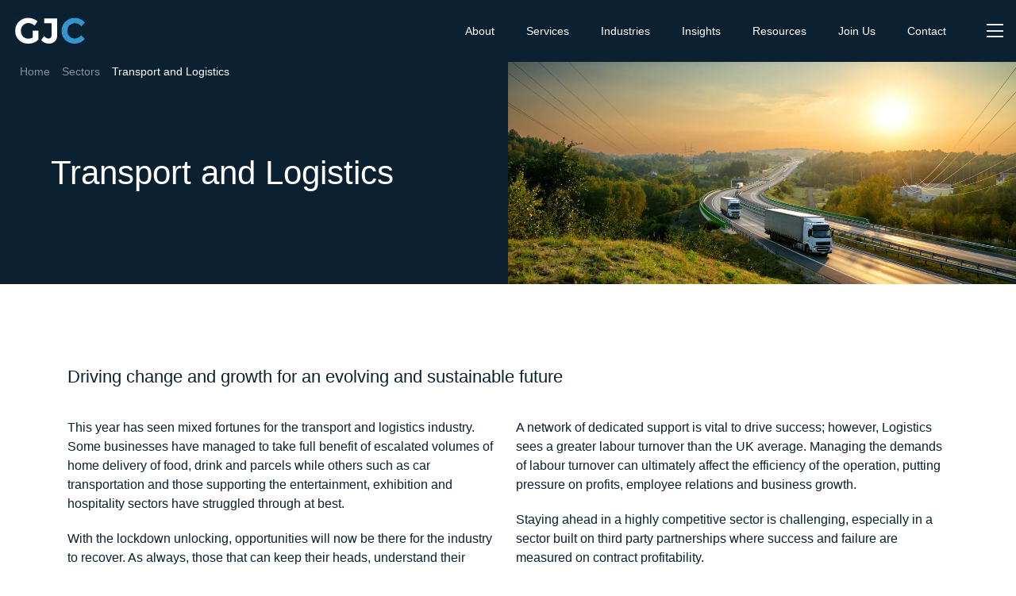

--- FILE ---
content_type: text/html; charset=UTF-8
request_url: https://gjcadvisory.com/sectors/transport-logistics/
body_size: 18086
content:
<!DOCTYPE html><html lang="en-GB"><head><script data-no-optimize="1">var litespeed_docref=sessionStorage.getItem("litespeed_docref");litespeed_docref&&(Object.defineProperty(document,"referrer",{get:function(){return litespeed_docref}}),sessionStorage.removeItem("litespeed_docref"));</script> <meta charset="UTF-8" /><meta name="viewport" content="width=device-width" /><meta name='robots' content='index, follow, max-image-preview:large, max-snippet:-1, max-video-preview:-1' /><title>Hospitality - It&#039;s More Than Moving the Furniture - GJC Advisory</title><meta name="description" content="Our team of experts can help your business with anything frombusiness and financial planning to restructuring and refinancing." /><link rel="canonical" href="https://gjcadvisory.com/sectors/transport-logistics/" /><meta property="og:locale" content="en_GB" /><meta property="og:type" content="article" /><meta property="og:title" content="Hospitality - It&#039;s More Than Moving the Furniture - GJC Advisory" /><meta property="og:description" content="Our team of experts can help your business with anything frombusiness and financial planning to restructuring and refinancing." /><meta property="og:url" content="https://gjcadvisory.com/sectors/transport-logistics/" /><meta property="og:site_name" content="GJC Advisory" /><meta property="article:modified_time" content="2023-08-15T18:16:05+00:00" /><meta property="og:image" content="https://gjcadvisory.com/wp-content/uploads/2021/05/iStock-868192214-scaled.jpg" /><meta property="og:image:width" content="2560" /><meta property="og:image:height" content="1440" /><meta property="og:image:type" content="image/jpeg" /><meta name="twitter:card" content="summary_large_image" /> <script type="application/ld+json" class="yoast-schema-graph">{"@context":"https://schema.org","@graph":[{"@type":"WebPage","@id":"https://gjcadvisory.com/sectors/transport-logistics/","url":"https://gjcadvisory.com/sectors/transport-logistics/","name":"Hospitality - It's More Than Moving the Furniture - GJC Advisory","isPartOf":{"@id":"https://gjcadvisory.com/#website"},"primaryImageOfPage":{"@id":"https://gjcadvisory.com/sectors/transport-logistics/#primaryimage"},"image":{"@id":"https://gjcadvisory.com/sectors/transport-logistics/#primaryimage"},"thumbnailUrl":"https://gjcadvisory.com/wp-content/uploads/2021/05/iStock-868192214-scaled.jpg","datePublished":"2021-05-12T10:39:44+00:00","dateModified":"2023-08-15T18:16:05+00:00","description":"Our team of experts can help your business with anything frombusiness and financial planning to restructuring and refinancing.","breadcrumb":{"@id":"https://gjcadvisory.com/sectors/transport-logistics/#breadcrumb"},"inLanguage":"en-GB","potentialAction":[{"@type":"ReadAction","target":["https://gjcadvisory.com/sectors/transport-logistics/"]}]},{"@type":"ImageObject","inLanguage":"en-GB","@id":"https://gjcadvisory.com/sectors/transport-logistics/#primaryimage","url":"https://gjcadvisory.com/wp-content/uploads/2021/05/iStock-868192214-scaled.jpg","contentUrl":"https://gjcadvisory.com/wp-content/uploads/2021/05/iStock-868192214-scaled.jpg","width":2560,"height":1440,"caption":"Large container ship at sea - Top down Aerial Image"},{"@type":"BreadcrumbList","@id":"https://gjcadvisory.com/sectors/transport-logistics/#breadcrumb","itemListElement":[{"@type":"ListItem","position":1,"name":"Home","item":"https://gjcadvisory.com/"},{"@type":"ListItem","position":2,"name":"Sectors","item":"https://gjcadvisory.com/sectors/"},{"@type":"ListItem","position":3,"name":"Transport and Logistics"}]},{"@type":"WebSite","@id":"https://gjcadvisory.com/#website","url":"https://gjcadvisory.com/","name":"GJC Advisory","description":"Business Consultancy Plymouth","publisher":{"@id":"https://gjcadvisory.com/#organization"},"potentialAction":[{"@type":"SearchAction","target":{"@type":"EntryPoint","urlTemplate":"https://gjcadvisory.com/?s={search_term_string}"},"query-input":{"@type":"PropertyValueSpecification","valueRequired":true,"valueName":"search_term_string"}}],"inLanguage":"en-GB"},{"@type":"Organization","@id":"https://gjcadvisory.com/#organization","name":"GJC Advisory","url":"https://gjcadvisory.com/","logo":{"@type":"ImageObject","inLanguage":"en-GB","@id":"https://gjcadvisory.com/#/schema/logo/image/","url":"https://gjcadvisory.com/wp-content/uploads/2020/05/GJC.png","contentUrl":"https://gjcadvisory.com/wp-content/uploads/2020/05/GJC.png","width":96,"height":38,"caption":"GJC Advisory"},"image":{"@id":"https://gjcadvisory.com/#/schema/logo/image/"}}]}</script> <link rel='dns-prefetch' href='//js.hs-scripts.com' /><link rel='dns-prefetch' href='//cdnjs.cloudflare.com' /><link rel='dns-prefetch' href='//www.googletagmanager.com' /><link rel='dns-prefetch' href='//fonts.googleapis.com' /><link rel="alternate" type="application/rss+xml" title="GJC Advisory &raquo; Feed" href="https://gjcadvisory.com/feed/" /><link rel="alternate" type="application/rss+xml" title="GJC Advisory &raquo; Comments Feed" href="https://gjcadvisory.com/comments/feed/" /><link rel="alternate" title="oEmbed (JSON)" type="application/json+oembed" href="https://gjcadvisory.com/wp-json/oembed/1.0/embed?url=https%3A%2F%2Fgjcadvisory.com%2Fsectors%2Ftransport-logistics%2F" /><link rel="alternate" title="oEmbed (XML)" type="text/xml+oembed" href="https://gjcadvisory.com/wp-json/oembed/1.0/embed?url=https%3A%2F%2Fgjcadvisory.com%2Fsectors%2Ftransport-logistics%2F&#038;format=xml" /><style id='wp-img-auto-sizes-contain-inline-css' type='text/css'>img:is([sizes=auto i],[sizes^="auto," i]){contain-intrinsic-size:3000px 1500px}
/*# sourceURL=wp-img-auto-sizes-contain-inline-css */</style><style id="litespeed-ccss">body{--wp--preset--color--black:#000;--wp--preset--color--cyan-bluish-gray:#abb8c3;--wp--preset--color--white:#fff;--wp--preset--color--pale-pink:#f78da7;--wp--preset--color--vivid-red:#cf2e2e;--wp--preset--color--luminous-vivid-orange:#ff6900;--wp--preset--color--luminous-vivid-amber:#fcb900;--wp--preset--color--light-green-cyan:#7bdcb5;--wp--preset--color--vivid-green-cyan:#00d084;--wp--preset--color--pale-cyan-blue:#8ed1fc;--wp--preset--color--vivid-cyan-blue:#0693e3;--wp--preset--color--vivid-purple:#9b51e0;--wp--preset--gradient--vivid-cyan-blue-to-vivid-purple:linear-gradient(135deg,rgba(6,147,227,1) 0%,#9b51e0 100%);--wp--preset--gradient--light-green-cyan-to-vivid-green-cyan:linear-gradient(135deg,#7adcb4 0%,#00d082 100%);--wp--preset--gradient--luminous-vivid-amber-to-luminous-vivid-orange:linear-gradient(135deg,rgba(252,185,0,1) 0%,rgba(255,105,0,1) 100%);--wp--preset--gradient--luminous-vivid-orange-to-vivid-red:linear-gradient(135deg,rgba(255,105,0,1) 0%,#cf2e2e 100%);--wp--preset--gradient--very-light-gray-to-cyan-bluish-gray:linear-gradient(135deg,#eee 0%,#a9b8c3 100%);--wp--preset--gradient--cool-to-warm-spectrum:linear-gradient(135deg,#4aeadc 0%,#9778d1 20%,#cf2aba 40%,#ee2c82 60%,#fb6962 80%,#fef84c 100%);--wp--preset--gradient--blush-light-purple:linear-gradient(135deg,#ffceec 0%,#9896f0 100%);--wp--preset--gradient--blush-bordeaux:linear-gradient(135deg,#fecda5 0%,#fe2d2d 50%,#6b003e 100%);--wp--preset--gradient--luminous-dusk:linear-gradient(135deg,#ffcb70 0%,#c751c0 50%,#4158d0 100%);--wp--preset--gradient--pale-ocean:linear-gradient(135deg,#fff5cb 0%,#b6e3d4 50%,#33a7b5 100%);--wp--preset--gradient--electric-grass:linear-gradient(135deg,#caf880 0%,#71ce7e 100%);--wp--preset--gradient--midnight:linear-gradient(135deg,#020381 0%,#2874fc 100%);--wp--preset--font-size--small:13px;--wp--preset--font-size--medium:20px;--wp--preset--font-size--large:36px;--wp--preset--font-size--x-large:42px;--wp--preset--spacing--20:.44rem;--wp--preset--spacing--30:.67rem;--wp--preset--spacing--40:1rem;--wp--preset--spacing--50:1.5rem;--wp--preset--spacing--60:2.25rem;--wp--preset--spacing--70:3.38rem;--wp--preset--spacing--80:5.06rem;--wp--preset--shadow--natural:6px 6px 9px rgba(0,0,0,.2);--wp--preset--shadow--deep:12px 12px 50px rgba(0,0,0,.4);--wp--preset--shadow--sharp:6px 6px 0px rgba(0,0,0,.2);--wp--preset--shadow--outlined:6px 6px 0px -3px rgba(255,255,255,1),6px 6px rgba(0,0,0,1);--wp--preset--shadow--crisp:6px 6px 0px rgba(0,0,0,1)}html,body,div,span,h1,p,a,img,i,ul,li,article,header,nav,section{margin:0;padding:0;border:0;font-size:100%;font:inherit;vertical-align:baseline}body{line-height:1}button{outline:0}ul{list-style:none}article,header,nav,section{display:block}*{box-sizing:border-box}html{box-sizing:border-box;-ms-overflow-style:scrollbar}*,:after,:before{box-sizing:inherit}.container{width:100%;padding-right:15px;padding-left:15px;margin-right:auto;margin-left:auto}@media (min-width:576px){.container{max-width:540px}}@media (min-width:768px){.container{max-width:720px}}@media (min-width:992px){.container{max-width:960px}}@media (min-width:1200px){.container{max-width:1140px}}@media (min-width:576px){.container{max-width:540px}}@media (min-width:768px){.container{max-width:720px}}@media (min-width:992px){.container{max-width:960px}}@media (min-width:1200px){.container{max-width:1140px}}.row{display:-ms-flexbox;display:flex;-ms-flex-wrap:wrap;flex-wrap:wrap;margin-right:-15px;margin-left:-15px}.col-12,.col-lg-5,.col-lg-7,.col-md-6,.col-sm-6{position:relative;width:100%;padding-right:15px;padding-left:15px}.col-12{-ms-flex:0 0 100%;flex:0 0 100%;max-width:100%}.order-last{-ms-flex-order:13;order:13}@media (min-width:576px){.col-sm-6{-ms-flex:0 0 50%;flex:0 0 50%;max-width:50%}}@media (min-width:768px){.col-md-6{-ms-flex:0 0 50%;flex:0 0 50%;max-width:50%}}@media (min-width:992px){.col-lg-5{-ms-flex:0 0 41.666667%;flex:0 0 41.666667%;max-width:41.666667%}.col-lg-7{-ms-flex:0 0 58.333333%;flex:0 0 58.333333%;max-width:58.333333%}}.d-none{display:none!important}.d-flex{display:-ms-flexbox!important;display:flex!important}@media (min-width:576px){.d-sm-flex{display:-ms-flexbox!important;display:flex!important}}@media (min-width:768px){.d-md-block{display:block!important}}@media (min-width:992px){.d-lg-none{display:none!important}.d-lg-flex{display:-ms-flexbox!important;display:flex!important}}.flex-row{-ms-flex-direction:row!important;flex-direction:row!important}.flex-wrap{-ms-flex-wrap:wrap!important;flex-wrap:wrap!important}.py-4{padding-top:1.5rem!important}.py-4{padding-bottom:1.5rem!important}.my-auto{margin-top:auto!important}.mr-auto{margin-right:auto!important}.my-auto{margin-bottom:auto!important}@media (min-width:768px){.px-md-0{padding-right:0!important}.px-md-0{padding-left:0!important}}@media (min-width:992px){.p-lg-0{padding:0!important}.py-lg-0{padding-top:0!important}.py-lg-0{padding-bottom:0!important}.px-lg-3{padding-right:1rem!important}.px-lg-3{padding-left:1rem!important}.pr-lg-5{padding-right:3rem!important}.my-lg-auto{margin-top:auto!important}.my-lg-auto{margin-bottom:auto!important}}@media (min-width:1200px){.pl-xl-5{padding-left:3rem!important}}*,:after,:before{box-sizing:border-box}html{font-family:sans-serif;line-height:1.15;-webkit-text-size-adjust:100%}article,header,main,nav,section{display:block}body{margin:0;font-family:-apple-system,BlinkMacSystemFont,"Segoe UI",Roboto,"Helvetica Neue",Arial,"Noto Sans",sans-serif,"Apple Color Emoji","Segoe UI Emoji","Segoe UI Symbol","Noto Color Emoji";font-size:1rem;font-weight:400;line-height:1.5;color:#212529;text-align:left;background-color:#fff}h1{margin-top:0;margin-bottom:.5rem}p{margin-top:0;margin-bottom:1rem}ul{margin-top:0;margin-bottom:1rem}ul ul{margin-bottom:0}a{color:#007bff;text-decoration:none;background-color:transparent}img{vertical-align:middle;border-style:none}button{border-radius:0}button{margin:0;font-family:inherit;font-size:inherit;line-height:inherit}button{overflow:visible}button{text-transform:none}[type=button],button{-webkit-appearance:button}[type=button]::-moz-focus-inner,button::-moz-focus-inner{padding:0;border-style:none}::-webkit-file-upload-button{font:inherit;-webkit-appearance:button}:root{--blue:#007bff;--indigo:#6610f2;--purple:#6f42c1;--pink:#e83e8c;--red:#dc3545;--orange:#fd7e14;--yellow:#ffc107;--green:#28a745;--teal:#20c997;--cyan:#17a2b8;--white:#fff;--gray:#6c757d;--gray-dark:#343a40;--primary:#007bff;--secondary:#6c757d;--success:#28a745;--info:#17a2b8;--warning:#ffc107;--danger:#dc3545;--light:#f8f9fa;--dark:#343a40;--breakpoint-xs:0;--breakpoint-sm:576px;--breakpoint-md:768px;--breakpoint-lg:992px;--breakpoint-xl:1200px;--font-family-sans-serif:-apple-system,BlinkMacSystemFont,"Segoe UI",Roboto,"Helvetica Neue",Arial,"Noto Sans",sans-serif,"Apple Color Emoji","Segoe UI Emoji","Segoe UI Symbol","Noto Color Emoji";--font-family-monospace:SFMono-Regular,Menlo,Monaco,Consolas,"Liberation Mono","Courier New",monospace}*,:after,:before{box-sizing:border-box}html{font-family:sans-serif;line-height:1.15;-webkit-text-size-adjust:100%}article,header,main,nav,section{display:block}body{margin:0;font-family:-apple-system,BlinkMacSystemFont,"Segoe UI",Roboto,"Helvetica Neue",Arial,"Noto Sans",sans-serif,"Apple Color Emoji","Segoe UI Emoji","Segoe UI Symbol","Noto Color Emoji";font-size:1rem;font-weight:400;line-height:1.5;color:#212529;text-align:left;background-color:#fff}h1{margin-top:0;margin-bottom:.5rem}p{margin-top:0;margin-bottom:1rem}ul{margin-top:0;margin-bottom:1rem}ul ul{margin-bottom:0}a{color:#007bff;text-decoration:none;background-color:transparent}img{vertical-align:middle;border-style:none}button{border-radius:0}button{margin:0;font-family:inherit;font-size:inherit;line-height:inherit}button{overflow:visible}button{text-transform:none}[type=button],button{-webkit-appearance:button}[type=button]::-moz-focus-inner,button::-moz-focus-inner{padding:0;border-style:none}::-webkit-file-upload-button{font:inherit;-webkit-appearance:button}h1{margin-bottom:.5rem;font-weight:500;line-height:1.2}h1{font-size:2.5rem}.img-fluid{max-width:100%;height:auto}.container{width:100%;padding-right:15px;padding-left:15px;margin-right:auto;margin-left:auto}@media (min-width:576px){.container{max-width:540px}}@media (min-width:768px){.container{max-width:720px}}@media (min-width:992px){.container{max-width:960px}}@media (min-width:1200px){.container{max-width:1140px}}@media (min-width:576px){.container{max-width:540px}}@media (min-width:768px){.container{max-width:720px}}@media (min-width:992px){.container{max-width:960px}}@media (min-width:1200px){.container{max-width:1140px}}.row{display:-ms-flexbox;display:flex;-ms-flex-wrap:wrap;flex-wrap:wrap;margin-right:-15px;margin-left:-15px}.col-12,.col-lg-5,.col-lg-7,.col-md-6,.col-sm-6{position:relative;width:100%;padding-right:15px;padding-left:15px}.col-12{-ms-flex:0 0 100%;flex:0 0 100%;max-width:100%}.order-last{-ms-flex-order:13;order:13}@media (min-width:576px){.col-sm-6{-ms-flex:0 0 50%;flex:0 0 50%;max-width:50%}}@media (min-width:768px){.col-md-6{-ms-flex:0 0 50%;flex:0 0 50%;max-width:50%}}@media (min-width:992px){.col-lg-5{-ms-flex:0 0 41.666667%;flex:0 0 41.666667%;max-width:41.666667%}.col-lg-7{-ms-flex:0 0 58.333333%;flex:0 0 58.333333%;max-width:58.333333%}}.collapse:not(.show){display:none}.dropdown{position:relative}.dropdown-toggle{white-space:nowrap}.dropdown-toggle:after{display:inline-block;margin-left:.255em;vertical-align:.255em;content:"";border-top:.3em solid;border-right:.3em solid transparent;border-bottom:0;border-left:.3em solid transparent}.dropdown-menu{position:absolute;top:100%;left:0;z-index:1000;display:none;float:left;min-width:10rem;padding:.5rem 0;margin:.125rem 0 0;font-size:1rem;color:#212529;text-align:left;list-style:none;background-color:#fff;background-clip:padding-box;border:1px solid rgba(0,0,0,.15);border-radius:.25rem}.navbar{position:relative;display:-ms-flexbox;display:flex;-ms-flex-wrap:wrap;flex-wrap:wrap;-ms-flex-align:center;align-items:center;-ms-flex-pack:justify;justify-content:space-between;padding:.5rem 1rem}.navbar .container{display:-ms-flexbox;display:flex;-ms-flex-wrap:wrap;flex-wrap:wrap;-ms-flex-align:center;align-items:center;-ms-flex-pack:justify;justify-content:space-between}.navbar-brand{display:inline-block;padding-top:.3125rem;padding-bottom:.3125rem;margin-right:1rem;font-size:1.25rem;line-height:inherit;white-space:nowrap}.navbar-nav{display:-ms-flexbox;display:flex;-ms-flex-direction:column;flex-direction:column;padding-left:0;margin-bottom:0;list-style:none}.navbar-nav .dropdown-menu{position:static;float:none}.navbar-collapse{-ms-flex-preferred-size:100%;flex-basis:100%;-ms-flex-positive:1;flex-grow:1;-ms-flex-align:center;align-items:center}.navbar-toggler{padding:.25rem .75rem;font-size:1.25rem;line-height:1;background-color:transparent;border:1px solid transparent;border-radius:.25rem}.d-none{display:none!important}.d-flex{display:-ms-flexbox!important;display:flex!important}@media (min-width:576px){.d-sm-flex{display:-ms-flexbox!important;display:flex!important}}@media (min-width:768px){.d-md-block{display:block!important}}@media (min-width:992px){.d-lg-none{display:none!important}.d-lg-flex{display:-ms-flexbox!important;display:flex!important}}.flex-row{-ms-flex-direction:row!important;flex-direction:row!important}.flex-wrap{-ms-flex-wrap:wrap!important;flex-wrap:wrap!important}.position-relative{position:relative!important}.w-100{width:100%!important}.h-100{height:100%!important}.py-4{padding-top:1.5rem!important}.py-4{padding-bottom:1.5rem!important}.my-auto{margin-top:auto!important}.mr-auto{margin-right:auto!important}.my-auto{margin-bottom:auto!important}@media (min-width:768px){.px-md-0{padding-right:0!important}.px-md-0{padding-left:0!important}}@media (min-width:992px){.p-lg-0{padding:0!important}.py-lg-0{padding-top:0!important}.py-lg-0{padding-bottom:0!important}.px-lg-3{padding-right:1rem!important}.px-lg-3{padding-left:1rem!important}.pr-lg-5{padding-right:3rem!important}.my-lg-auto{margin-top:auto!important}.my-lg-auto{margin-bottom:auto!important}}@media (min-width:1200px){.pl-xl-5{padding-left:3rem!important}}.fab,.fal,.fas{-moz-osx-font-smoothing:grayscale;-webkit-font-smoothing:antialiased;display:inline-block;font-style:normal;font-variant:normal;text-rendering:auto;line-height:1}.fa-bars:before{content:"\f0c9"}.fa-instagram:before{content:"\f16d"}.fa-linkedin-in:before{content:"\f0e1"}.fa-sort-down:before{content:"\f0dd"}.fa-twitter:before{content:"\f099"}.fab{font-family:"Font Awesome 5 Brands";font-weight:400}.fal{font-weight:300}.fal{font-family:"Font Awesome 5 Pro"}.fas{font-family:"Font Awesome 5 Pro";font-weight:900}body{font-family:"Montserrat",sans-serif;background-color:#fff;font-size:16px}h1{color:#0b2030;font-weight:500;margin-bottom:30px}h1{font-size:42px}li{font-weight:300}p,li,span{font-weight:300;color:#0b2030}p{line-height:1.5;letter-spacing:0;margin-bottom:20px;font-size:16px}a{color:#0b2030;font-size:15px;font-weight:600}body{color:#0b2030}section{padding:60px 0}section ::-webkit-scrollbar{height:2px}section ::-webkit-scrollbar-thumb{background:#747f89;border-radius:15px}@media (min-width:768px){section{padding:100px 0}section ::-webkit-scrollbar-thumb{background:0 0}}.lightgrey-bg{background:#f0f0f0}.theme-bg{background:#0b2030}.theme-bg h1,.theme-bg li,.theme-bg a{color:#fff}header#header{display:flex;height:78px}header#header .navbar{background:#0b2030;z-index:100;position:fixed;left:0;right:0;padding:0;margin-bottom:0}header#header .navbar #nav-container a,header#header .navbar #nav-container span{color:#fff;font-weight:500}header#header .navbar #nav-container i{color:#fff}header#header .navbar #nav-container .navbar-brand{height:78px;position:relative;display:flex;z-index:100;padding:0;color:#fff}header#header .navbar #nav-container .navbar-brand img{max-height:80px}header#header .navbar #nav-container .navbar-toggler{position:relative;z-index:100;display:flex}header#header .navbar #nav-container .navbar-toggler span{display:none;font-size:14px}header#header .navbar #nav-container .navbar-toggler i{font-size:24px}header#header .navbar #nav-container .navbar-toggler i:before{content:'\f0c9';font-family:"Font Awesome 5 Pro"}header#header .navbar #header-navigation{background-color:#0b2030}header#header .navbar #header-navigation #menu-header-navigation{padding:15px}header#header .navbar #header-navigation #menu-header-navigation li{display:block;padding:7px 0}header#header .navbar #header-navigation #menu-header-navigation li a:after{display:none}header#header .navbar #header-navigation #menu-header-navigation li i{float:right;transform:rotate(90deg)}header#header .navbar #header-navigation #menu-header-navigation li .dropdown-menu{background-color:#0b2030;padding:0 0 0 15px;margin:0;border:none}header#header .navbar #header-navigation #menu-header-navigation li .dropdown-menu li:first-of-type{padding-top:14px}header#header .navbar #header-navigation #menu-header-navigation li .dropdown-menu li:last-of-type{padding-bottom:0}header#header .navbar #popout-nav{padding-top:15px;padding-bottom:15px;display:flex;visibility:hidden;position:absolute;z-index:90;top:0;padding-top:0;padding-bottom:0;margin:auto 0;height:calc(var(--vh,1vh)*100);opacity:0}header#header .navbar #popout-nav .row{padding:0 50px}header#header .navbar #popout-nav ul li{padding:12px 0;width:50%}header#header .navbar #popout-nav ul li a{font-size:30px;font-weight:500;padding:0}header#header .navbar #popout-nav ul li a:after{display:none}header#header .navbar #popout-nav #contact-social ul:first-of-type{margin-top:13px;margin-bottom:65px}header#header .navbar #popout-nav #contact-social ul li{padding:0;display:flex;width:100%}header#header .navbar #popout-nav #contact-social ul li i,header#header .navbar #popout-nav #contact-social ul li a{margin:auto 0}header#header .navbar #popout-nav #contact-social ul li a{color:#fff}header#header .navbar #popout-nav #contact-social ul.contact li{padding:6px 0}header#header .navbar #popout-nav #contact-social ul.contact li a{font-size:22px}header#header .navbar #popout-nav #contact-social ul.contact li.email a{text-decoration:underline}header#header .navbar #popout-nav #contact-social ul.social li{margin-bottom:35px}header#header .navbar #popout-nav #contact-social ul.social li:last-of-type{margin-bottom:0}header#header .navbar #popout-nav #contact-social ul.social li a{font-size:15px}header#header .navbar #popout-nav #contact-social ul.social li div{display:inline-flex}header#header .navbar #popout-nav #contact-social ul.social li i{margin-right:5px;font-size:24px;min-width:30px}@media (min-width:576px){header#header .navbar #popout-nav ul li:nth-child(even){text-align:left}}@media (min-width:992px){header#header .navbar #nav-container .navbar-brand{margin-left:15px}header#header .navbar #nav-container .navbar-toggler{margin-right:3px}header#header .navbar #nav-container #header-navigation{flex-basis:auto;flex-grow:0}header#header .navbar #nav-container #header-navigation #menu-header-navigation{flex-direction:row;padding:0 18px 0 0}header#header .navbar #nav-container #header-navigation #menu-header-navigation li{display:flex}header#header .navbar #nav-container #header-navigation #menu-header-navigation li a{font-size:14px;padding:4px 10px;margin:0 10px}header#header .navbar #nav-container #header-navigation #menu-header-navigation li i{display:none}}@media (min-width:1200px){header#header .navbar #popout-nav .row{padding:0 110px}}#generic-title{padding:0;position:relative;background-color:#0b2030}#generic-title .generic-min{z-index:10;min-height:140px}#generic-title .title .h1-wrapper h1{font-size:24px;color:#fff}#generic-title .image.full-width{width:100vh;right:calc(-1*(100vw - 100%)/2)}#generic-title .image img{object-fit:cover}#generic-title.narrow .title .h1-wrapper h1{margin:0}@media (min-width:768px){#generic-title .generic-min{z-index:10;min-height:180px}#generic-title .generic-min .image img{height:180px}#generic-title .breadcrumbs{z-index:15;position:absolute;top:0;left:0;padding:0 15px}#generic-title .breadcrumbs ul{list-style-type:none;display:inline-flex;margin:0;flex-wrap:wrap}#generic-title .breadcrumbs ul li{margin-right:15px}#generic-title .breadcrumbs ul li a{font-size:14px;font-weight:500;text-decoration:none;color:#FFFFFF80}#generic-title .breadcrumbs ul li:last-of-type{margin-right:0}#generic-title .breadcrumbs ul li:last-of-type a{color:#fff}}@media (min-width:992px){#generic-title .generic-min{z-index:10;min-height:220px}#generic-title .generic-min .image img{height:220px}#generic-title .title .h1-wrapper h1{font-size:32px}}@media (min-width:1200px){#generic-title .breadcrumbs ul{padding-left:10px}#generic-title .generic-min{z-index:10;min-height:280px}#generic-title .generic-min .image img{height:280px}#generic-title .title .h1-wrapper h1{font-size:42px}}.gjc-container{width:100%;padding-right:15px;padding-left:15px;margin-right:auto;margin-left:auto}@media (min-width:576px){.gjc-container{max-width:580px}}@media (min-width:768px){.gjc-container{max-width:800px}}@media (min-width:992px){.gjc-container{max-width:1100px}}@media (min-width:1200px){.gjc-container{max-width:1360px}}html{overflow-x:hidden}section#extension .content ul{list-style:disc;padding-left:20px}section#extension .content ul li{font-size:16px;margin-bottom:12px;list-style-type:disc}@media (min-width:576px){section#contacts ::-webkit-scrollbar-thumb{background:0 0}}@media (min-width:768px){section#intro .left{padding-right:10px}section#intro .right{padding-left:10px}}@media (max-width:767px){#generic-title .breadcrumbs ul{display:inline-flex}#generic-title .breadcrumbs ul li{margin-right:15px}}ul.dropdown-menu.depth_0{width:220px}ul{box-sizing:border-box}:root{--wp--preset--font-size--normal:16px;--wp--preset--font-size--huge:42px}</style><link rel="preload" data-asynced="1" data-optimized="2" as="style" onload="this.onload=null;this.rel='stylesheet'" href="https://gjcadvisory.com/wp-content/litespeed/ucss/235f2b739a008fea1b4ee218e1a385a8.css?ver=8cad0" /><script data-optimized="1" type="litespeed/javascript" data-src="https://gjcadvisory.com/wp-content/plugins/litespeed-cache/assets/js/css_async.min.js"></script> <style id='classic-theme-styles-inline-css' type='text/css'>/*! This file is auto-generated */
.wp-block-button__link{color:#fff;background-color:#32373c;border-radius:9999px;box-shadow:none;text-decoration:none;padding:calc(.667em + 2px) calc(1.333em + 2px);font-size:1.125em}.wp-block-file__button{background:#32373c;color:#fff;text-decoration:none}
/*# sourceURL=/wp-includes/css/classic-themes.min.css */</style><style id='__EPYT__style-inline-css' type='text/css'>.epyt-gallery-thumb {
                        width: 33.333%;
                }
                
/*# sourceURL=__EPYT__style-inline-css */</style><link rel="https://api.w.org/" href="https://gjcadvisory.com/wp-json/" /><link rel="alternate" title="JSON" type="application/json" href="https://gjcadvisory.com/wp-json/wp/v2/pages/18311" /><link rel="EditURI" type="application/rsd+xml" title="RSD" href="https://gjcadvisory.com/xmlrpc.php?rsd" /><link rel='shortlink' href='https://gjcadvisory.com/?p=18311' /><meta name="generator" content="Site Kit by Google 1.170.0" />			 <script class="hsq-set-content-id" data-content-id="standard-page" type="litespeed/javascript">var _hsq=_hsq||[];_hsq.push(["setContentType","standard-page"])</script> <link rel="apple-touch-icon" sizes="180x180" href="https://gjcadvisory.com/wp-content/themes/gjc.co.uk/assets/img/favicons/apple-touch-icon.png"><link rel="icon" type="image/png" sizes="32x32" href="https://gjcadvisory.com/wp-content/themes/gjc.co.uk/assets/img/favicons/favicon-32x32.png"><link rel="icon" type="image/png" sizes="16x16" href="https://gjcadvisory.com/wp-content/themes/gjc.co.uk/assets/img/favicons/favicon-16x16.png"><link rel="manifest" href="https://gjcadvisory.com/wp-content/themes/gjc.co.uk/assets/img/favicons/site.webmanifest"><style type="text/css" id="wp-custom-css">@media (max-width: 767px) {
	#generic-title .breadcrumbs ul { display: inline-flex; }
	#generic-title .breadcrumbs ul li { margin-right: 15px; }
}
ul.dropdown-menu.depth_0 { width: 220px; }table {
  border: 3px solid black;
  border-collapse: collapse;
}
td, th {
   border: 1px solid #999;
}</style> <script
  type="litespeed/javascript" data-src="https://code.jquery.com/jquery-3.4.1.min.js"
  integrity="sha256-CSXorXvZcTkaix6Yvo6HppcZGetbYMGWSFlBw8HfCJo="
  crossorigin="anonymous"></script> <link data-asynced="1" as="style" onload="this.onload=null;this.rel='stylesheet'"  rel="preload" href="https://unpkg.com/flickity@2/dist/flickity.min.css"> <script type="litespeed/javascript" data-src="https://unpkg.com/flickity@2/dist/flickity.pkgd.min.js" crossorigin="anonymous"></script>  <script type="text/javascript" id="hs-script-loader" async defer src="//js.hs-scripts.com/8771625.js"></script> <style id='global-styles-inline-css' type='text/css'>:root{--wp--preset--aspect-ratio--square: 1;--wp--preset--aspect-ratio--4-3: 4/3;--wp--preset--aspect-ratio--3-4: 3/4;--wp--preset--aspect-ratio--3-2: 3/2;--wp--preset--aspect-ratio--2-3: 2/3;--wp--preset--aspect-ratio--16-9: 16/9;--wp--preset--aspect-ratio--9-16: 9/16;--wp--preset--color--black: #000000;--wp--preset--color--cyan-bluish-gray: #abb8c3;--wp--preset--color--white: #ffffff;--wp--preset--color--pale-pink: #f78da7;--wp--preset--color--vivid-red: #cf2e2e;--wp--preset--color--luminous-vivid-orange: #ff6900;--wp--preset--color--luminous-vivid-amber: #fcb900;--wp--preset--color--light-green-cyan: #7bdcb5;--wp--preset--color--vivid-green-cyan: #00d084;--wp--preset--color--pale-cyan-blue: #8ed1fc;--wp--preset--color--vivid-cyan-blue: #0693e3;--wp--preset--color--vivid-purple: #9b51e0;--wp--preset--gradient--vivid-cyan-blue-to-vivid-purple: linear-gradient(135deg,rgb(6,147,227) 0%,rgb(155,81,224) 100%);--wp--preset--gradient--light-green-cyan-to-vivid-green-cyan: linear-gradient(135deg,rgb(122,220,180) 0%,rgb(0,208,130) 100%);--wp--preset--gradient--luminous-vivid-amber-to-luminous-vivid-orange: linear-gradient(135deg,rgb(252,185,0) 0%,rgb(255,105,0) 100%);--wp--preset--gradient--luminous-vivid-orange-to-vivid-red: linear-gradient(135deg,rgb(255,105,0) 0%,rgb(207,46,46) 100%);--wp--preset--gradient--very-light-gray-to-cyan-bluish-gray: linear-gradient(135deg,rgb(238,238,238) 0%,rgb(169,184,195) 100%);--wp--preset--gradient--cool-to-warm-spectrum: linear-gradient(135deg,rgb(74,234,220) 0%,rgb(151,120,209) 20%,rgb(207,42,186) 40%,rgb(238,44,130) 60%,rgb(251,105,98) 80%,rgb(254,248,76) 100%);--wp--preset--gradient--blush-light-purple: linear-gradient(135deg,rgb(255,206,236) 0%,rgb(152,150,240) 100%);--wp--preset--gradient--blush-bordeaux: linear-gradient(135deg,rgb(254,205,165) 0%,rgb(254,45,45) 50%,rgb(107,0,62) 100%);--wp--preset--gradient--luminous-dusk: linear-gradient(135deg,rgb(255,203,112) 0%,rgb(199,81,192) 50%,rgb(65,88,208) 100%);--wp--preset--gradient--pale-ocean: linear-gradient(135deg,rgb(255,245,203) 0%,rgb(182,227,212) 50%,rgb(51,167,181) 100%);--wp--preset--gradient--electric-grass: linear-gradient(135deg,rgb(202,248,128) 0%,rgb(113,206,126) 100%);--wp--preset--gradient--midnight: linear-gradient(135deg,rgb(2,3,129) 0%,rgb(40,116,252) 100%);--wp--preset--font-size--small: 13px;--wp--preset--font-size--medium: 20px;--wp--preset--font-size--large: 36px;--wp--preset--font-size--x-large: 42px;--wp--preset--spacing--20: 0.44rem;--wp--preset--spacing--30: 0.67rem;--wp--preset--spacing--40: 1rem;--wp--preset--spacing--50: 1.5rem;--wp--preset--spacing--60: 2.25rem;--wp--preset--spacing--70: 3.38rem;--wp--preset--spacing--80: 5.06rem;--wp--preset--shadow--natural: 6px 6px 9px rgba(0, 0, 0, 0.2);--wp--preset--shadow--deep: 12px 12px 50px rgba(0, 0, 0, 0.4);--wp--preset--shadow--sharp: 6px 6px 0px rgba(0, 0, 0, 0.2);--wp--preset--shadow--outlined: 6px 6px 0px -3px rgb(255, 255, 255), 6px 6px rgb(0, 0, 0);--wp--preset--shadow--crisp: 6px 6px 0px rgb(0, 0, 0);}:where(.is-layout-flex){gap: 0.5em;}:where(.is-layout-grid){gap: 0.5em;}body .is-layout-flex{display: flex;}.is-layout-flex{flex-wrap: wrap;align-items: center;}.is-layout-flex > :is(*, div){margin: 0;}body .is-layout-grid{display: grid;}.is-layout-grid > :is(*, div){margin: 0;}:where(.wp-block-columns.is-layout-flex){gap: 2em;}:where(.wp-block-columns.is-layout-grid){gap: 2em;}:where(.wp-block-post-template.is-layout-flex){gap: 1.25em;}:where(.wp-block-post-template.is-layout-grid){gap: 1.25em;}.has-black-color{color: var(--wp--preset--color--black) !important;}.has-cyan-bluish-gray-color{color: var(--wp--preset--color--cyan-bluish-gray) !important;}.has-white-color{color: var(--wp--preset--color--white) !important;}.has-pale-pink-color{color: var(--wp--preset--color--pale-pink) !important;}.has-vivid-red-color{color: var(--wp--preset--color--vivid-red) !important;}.has-luminous-vivid-orange-color{color: var(--wp--preset--color--luminous-vivid-orange) !important;}.has-luminous-vivid-amber-color{color: var(--wp--preset--color--luminous-vivid-amber) !important;}.has-light-green-cyan-color{color: var(--wp--preset--color--light-green-cyan) !important;}.has-vivid-green-cyan-color{color: var(--wp--preset--color--vivid-green-cyan) !important;}.has-pale-cyan-blue-color{color: var(--wp--preset--color--pale-cyan-blue) !important;}.has-vivid-cyan-blue-color{color: var(--wp--preset--color--vivid-cyan-blue) !important;}.has-vivid-purple-color{color: var(--wp--preset--color--vivid-purple) !important;}.has-black-background-color{background-color: var(--wp--preset--color--black) !important;}.has-cyan-bluish-gray-background-color{background-color: var(--wp--preset--color--cyan-bluish-gray) !important;}.has-white-background-color{background-color: var(--wp--preset--color--white) !important;}.has-pale-pink-background-color{background-color: var(--wp--preset--color--pale-pink) !important;}.has-vivid-red-background-color{background-color: var(--wp--preset--color--vivid-red) !important;}.has-luminous-vivid-orange-background-color{background-color: var(--wp--preset--color--luminous-vivid-orange) !important;}.has-luminous-vivid-amber-background-color{background-color: var(--wp--preset--color--luminous-vivid-amber) !important;}.has-light-green-cyan-background-color{background-color: var(--wp--preset--color--light-green-cyan) !important;}.has-vivid-green-cyan-background-color{background-color: var(--wp--preset--color--vivid-green-cyan) !important;}.has-pale-cyan-blue-background-color{background-color: var(--wp--preset--color--pale-cyan-blue) !important;}.has-vivid-cyan-blue-background-color{background-color: var(--wp--preset--color--vivid-cyan-blue) !important;}.has-vivid-purple-background-color{background-color: var(--wp--preset--color--vivid-purple) !important;}.has-black-border-color{border-color: var(--wp--preset--color--black) !important;}.has-cyan-bluish-gray-border-color{border-color: var(--wp--preset--color--cyan-bluish-gray) !important;}.has-white-border-color{border-color: var(--wp--preset--color--white) !important;}.has-pale-pink-border-color{border-color: var(--wp--preset--color--pale-pink) !important;}.has-vivid-red-border-color{border-color: var(--wp--preset--color--vivid-red) !important;}.has-luminous-vivid-orange-border-color{border-color: var(--wp--preset--color--luminous-vivid-orange) !important;}.has-luminous-vivid-amber-border-color{border-color: var(--wp--preset--color--luminous-vivid-amber) !important;}.has-light-green-cyan-border-color{border-color: var(--wp--preset--color--light-green-cyan) !important;}.has-vivid-green-cyan-border-color{border-color: var(--wp--preset--color--vivid-green-cyan) !important;}.has-pale-cyan-blue-border-color{border-color: var(--wp--preset--color--pale-cyan-blue) !important;}.has-vivid-cyan-blue-border-color{border-color: var(--wp--preset--color--vivid-cyan-blue) !important;}.has-vivid-purple-border-color{border-color: var(--wp--preset--color--vivid-purple) !important;}.has-vivid-cyan-blue-to-vivid-purple-gradient-background{background: var(--wp--preset--gradient--vivid-cyan-blue-to-vivid-purple) !important;}.has-light-green-cyan-to-vivid-green-cyan-gradient-background{background: var(--wp--preset--gradient--light-green-cyan-to-vivid-green-cyan) !important;}.has-luminous-vivid-amber-to-luminous-vivid-orange-gradient-background{background: var(--wp--preset--gradient--luminous-vivid-amber-to-luminous-vivid-orange) !important;}.has-luminous-vivid-orange-to-vivid-red-gradient-background{background: var(--wp--preset--gradient--luminous-vivid-orange-to-vivid-red) !important;}.has-very-light-gray-to-cyan-bluish-gray-gradient-background{background: var(--wp--preset--gradient--very-light-gray-to-cyan-bluish-gray) !important;}.has-cool-to-warm-spectrum-gradient-background{background: var(--wp--preset--gradient--cool-to-warm-spectrum) !important;}.has-blush-light-purple-gradient-background{background: var(--wp--preset--gradient--blush-light-purple) !important;}.has-blush-bordeaux-gradient-background{background: var(--wp--preset--gradient--blush-bordeaux) !important;}.has-luminous-dusk-gradient-background{background: var(--wp--preset--gradient--luminous-dusk) !important;}.has-pale-ocean-gradient-background{background: var(--wp--preset--gradient--pale-ocean) !important;}.has-electric-grass-gradient-background{background: var(--wp--preset--gradient--electric-grass) !important;}.has-midnight-gradient-background{background: var(--wp--preset--gradient--midnight) !important;}.has-small-font-size{font-size: var(--wp--preset--font-size--small) !important;}.has-medium-font-size{font-size: var(--wp--preset--font-size--medium) !important;}.has-large-font-size{font-size: var(--wp--preset--font-size--large) !important;}.has-x-large-font-size{font-size: var(--wp--preset--font-size--x-large) !important;}
/*# sourceURL=global-styles-inline-css */</style><style id='wp-block-library-inline-css' type='text/css'>/*wp_block_styles_on_demand_placeholder:6974c94c20e98*/
/*# sourceURL=wp-block-library-inline-css */</style></head><body class="wp-singular page-template page-template-template_services-single page-template-template_services-single-php page page-id-18311 page-child parent-pageid-550 wp-custom-logo wp-theme-gjccouk"><header id="header"><nav class="navbar"><div id="nav-container" class="container gjc-container p-lg-0">
<a href="https://gjcadvisory.com/" class="navbar-brand mr-auto">
<img data-lazyloaded="1" src="[data-uri]" width="96" height="38" data-src="https://gjcadvisory.com/wp-content/uploads/2020/05/GJC.png.webp" alt="GJC Advisory logo - Business Consultancy Plymouth" class="img-fluid my-auto">        </a>
<button class="navbar-toggler mob collapsed d-flex d-lg-none" type="button" data-toggle="collapse" data-target="#header-navigation" aria-controls="header-navigation" aria-expanded="false" aria-label="Toggle navigation">
<span>Close</span>
<i class="fal fa-bars"></i>
</button>
<button class="navbar-toggler tab d-none d-lg-flex order-last" type="button" data-target="#popout-nav" aria-controls="popout-nav" aria-expanded="false" aria-label="Toggle navigation">
<span>Close</span>
<i class="fal fa-bars"></i>
</button><div id="header-navigation" class="collapse navbar-collapse d-lg-flex my-lg-auto"><ul id="menu-header-navigation" class="navbar-nav"><li id="nav-item-231" class="nav-item menu-item menu-item-type-post_type menu-item-object-page menu-item-has-children dropdown nav-item-231"><a href="https://gjcadvisory.com/about/" class="dropdown-toggle">About </a><i class="fas fa-sort-down" data-toggle="dropdown"></i><ul class="dropdown-menu depth_0"><li id="nav-item-233" class="nav-item menu-item menu-item-type-post_type menu-item-object-page nav-item-233"><a href="https://gjcadvisory.com/our-team/">Our People</a></li><li id="nav-item-18243" class="nav-item menu-item menu-item-type-post_type menu-item-object-page nav-item-18243"><a href="https://gjcadvisory.com/client-testimonials/">Client Testimonials</a></li><li id="nav-item-17393" class="nav-item menu-item menu-item-type-post_type menu-item-object-page nav-item-17393"><a href="https://gjcadvisory.com/commercial-partners/">Commercial Partners</a></li></ul></li><li id="nav-item-237" class="nav-item menu-item menu-item-type-post_type menu-item-object-page menu-item-has-children dropdown nav-item-237"><a href="https://gjcadvisory.com/services/" class="dropdown-toggle">Services </a><i class="fas fa-sort-down" data-toggle="dropdown"></i><ul class="dropdown-menu depth_0"><li id="nav-item-239" class="nav-item menu-item menu-item-type-post_type menu-item-object-page nav-item-239"><a href="https://gjcadvisory.com/services/business-transformation/">Business Transformation</a></li><li id="nav-item-483" class="nav-item menu-item menu-item-type-post_type menu-item-object-page nav-item-483"><a href="https://gjcadvisory.com/services/business-finance-strategy/">Business &#038; Finance Strategy</a></li><li id="nav-item-17634" class="nav-item menu-item menu-item-type-post_type menu-item-object-page nav-item-17634"><a href="https://gjcadvisory.com/services/sales-marketing/">Sales &#038; Marketing</a></li><li id="nav-item-18563" class="nav-item menu-item menu-item-type-post_type menu-item-object-page nav-item-18563"><a href="https://gjcadvisory.com/services/ned-chair/">NED &#038; Chair</a></li><li id="nav-item-17860" class="nav-item menu-item menu-item-type-post_type menu-item-object-page nav-item-17860"><a href="https://gjcadvisory.com/services/private-equity/">Private Equity</a></li><li id="nav-item-18113" class="nav-item menu-item menu-item-type-post_type menu-item-object-page nav-item-18113"><a href="https://gjcadvisory.com/services/mergers-acquisitions/">Mergers &#038; Acquisitions</a></li><li id="nav-item-18134" class="nav-item menu-item menu-item-type-post_type menu-item-object-page nav-item-18134"><a href="https://gjcadvisory.com/services/courses/">Courses</a></li></ul></li><li id="nav-item-568" class="nav-item menu-item menu-item-type-custom menu-item-object-custom current-menu-ancestor current-menu-parent menu-item-has-children dropdown active nav-item-568"><a href="https://gjcadvisory.com/sectors/" class="dropdown-toggle">Industries </a><i class="fas fa-sort-down" data-toggle="dropdown"></i><ul class="dropdown-menu depth_0"><li id="nav-item-480" class="nav-item menu-item menu-item-type-post_type menu-item-object-page nav-item-480"><a href="https://gjcadvisory.com/sectors/hospitality/">Hospitality</a></li><li id="nav-item-481" class="nav-item menu-item menu-item-type-post_type menu-item-object-page nav-item-481"><a href="https://gjcadvisory.com/sectors/education/">Education</a></li><li id="nav-item-482" class="nav-item menu-item menu-item-type-post_type menu-item-object-page nav-item-482"><a href="https://gjcadvisory.com/sectors/construction-manufacturing/">Construction &#038; Manufacturing</a></li><li id="nav-item-17818" class="nav-item menu-item menu-item-type-post_type menu-item-object-page nav-item-17818"><a href="https://gjcadvisory.com/services/professional-services/">Professional Services</a></li><li id="nav-item-18315" class="nav-item menu-item menu-item-type-post_type menu-item-object-page current-menu-item page_item page-item-18311 current_page_item active nav-item-18315"><a href="https://gjcadvisory.com/sectors/transport-logistics/">Transport and Logistics</a></li><li id="nav-item-20184" class="nav-item menu-item menu-item-type-post_type menu-item-object-page nav-item-20184"><a href="https://gjcadvisory.com/sectors/breweries/">Breweries</a></li></ul></li><li id="nav-item-230" class="nav-item menu-item menu-item-type-post_type menu-item-object-page nav-item-230"><a href="https://gjcadvisory.com/insights/">Insights</a></li><li id="nav-item-244" class="nav-item menu-item menu-item-type-post_type menu-item-object-page nav-item-244"><a href="https://gjcadvisory.com/resources/">Resources</a></li><li id="nav-item-488" class="nav-item menu-item menu-item-type-post_type menu-item-object-page menu-item-has-children dropdown nav-item-488"><a href="https://gjcadvisory.com/join-us/" class="dropdown-toggle">Join Us </a><i class="fas fa-sort-down" data-toggle="dropdown"></i><ul class="dropdown-menu depth_0"><li id="nav-item-18259" class="nav-item menu-item menu-item-type-post_type menu-item-object-page nav-item-18259"><a href="https://gjcadvisory.com/what-we-offer/">What We Offer</a></li><li id="nav-item-18235" class="nav-item menu-item menu-item-type-post_type menu-item-object-page nav-item-18235"><a href="https://gjcadvisory.com/associate-testimonials/">Associate Testimonials</a></li></ul></li><li id="nav-item-232" class="nav-item menu-item menu-item-type-post_type menu-item-object-page nav-item-232"><a href="https://gjcadvisory.com/contact/">Contact</a></li></ul></div></div><div id="popout-nav" class="collapse navbar-collapse w-100 theme-bg"><div class="container"><div class="row"><div class="col-md-6 col-lg-7"><ul id="menu-popout-nav" class="navbar-nav flex-wrap flex-row"><li id="nav-item-260" class="nav-item menu-item menu-item-type-post_type menu-item-object-page menu-item-home nav-item-260"><a href="https://gjcadvisory.com/">Home</a></li><li id="nav-item-259" class="nav-item menu-item menu-item-type-post_type menu-item-object-page nav-item-259"><a href="https://gjcadvisory.com/join-us/">Join Us</a></li><li id="nav-item-262" class="nav-item menu-item menu-item-type-post_type menu-item-object-page nav-item-262"><a href="https://gjcadvisory.com/about/">About</a></li><li id="nav-item-266" class="nav-item menu-item menu-item-type-post_type menu-item-object-page nav-item-266"><a href="https://gjcadvisory.com/contact/">Contact</a></li><li id="nav-item-264" class="nav-item menu-item menu-item-type-post_type menu-item-object-page nav-item-264"><a href="https://gjcadvisory.com/services/">Services</a></li><li id="nav-item-261" class="nav-item menu-item menu-item-type-post_type menu-item-object-page nav-item-261"><a href="https://gjcadvisory.com/insights/">Insights</a></li><li id="nav-item-17212" class="nav-item menu-item menu-item-type-post_type menu-item-object-page nav-item-17212"><a href="https://gjcadvisory.com/resources/">Resources</a></li></ul></div><div id="contact-social" class="col-md-6 col-lg-5"><ul class="contact navbar-nav"><li><a href="tel:01752717577">01752 717577</a></li><li class="email"><a href="mail:info@gjcadvisory.com ">info@gjcadvisory.com </a></li></ul><ul class="social navbar-nav"><li><div>
<a href="https://twitter.com/GJC_Advisory" target="_blank">
<i class="fab fab fa-twitter"></i>
@GJC_Advisory                                      </a></div></li><li><div>
<a href="https://www.linkedin.com/company/gavin-jones-consultancy/?viewAsMember=true" target="_blank">
<i class="fab fab fa-linkedin-in"></i>
@GJC Advisory                                      </a></div></li></ul></div></div></div></div></nav></header><main id="content"><article id="post-18311" class="post-18311 page type-page status-publish has-post-thumbnail hentry"><header><section id="generic-title" class="narrow"><div class="gjc-container h-100 theme-bg"><div class="row position-relative"><div class="col-12 d-md-block breadcrumbs"><ul><li><a href="https://gjcadvisory.com" rel="nofollow">Home</a></li><li><a href="https://gjcadvisory.com/sectors/" rel="nofollow">Sectors</a></li><li>
<a href="https://gjcadvisory.com/sectors/transport-logistics/" rel="nofollow">Transport and Logistics</a></li></ul></div></div><div class="row generic-min position-relative"><div class="col-sm-6 my-auto pr-lg-5 pl-xl-5 d-flex position-relative title"><div class="h1-wrapper my-auto py-4 py-lg-0 px-lg-3"><h1>Transport and Logistics</h1></div></div><div class="col-sm-6 d-none px-md-0 d-sm-flex position-relative image full-width">
<img data-lazyloaded="1" src="[data-uri]" width="1254" height="836" data-src="https://gjcadvisory.com/wp-content/uploads/2020/12/iStock-648248614.jpg.webp" class="img-fluid w-100" alt="" decoding="async" fetchpriority="high" data-srcset="https://gjcadvisory.com/wp-content/uploads/2020/12/iStock-648248614.jpg.webp 1254w, https://gjcadvisory.com/wp-content/uploads/2020/12/iStock-648248614-300x200.jpg.webp 300w, https://gjcadvisory.com/wp-content/uploads/2020/12/iStock-648248614-1024x683.jpg.webp 1024w" data-sizes="(max-width: 1254px) 100vw, 1254px" /></div></div></div></section></header><section id="intro"><div class="container"><div class="row"><div class="col-12 col-lg-9 mr-lg-auto pb-3 title"><p class="large">Driving change and growth for an evolving and sustainable future</p></div></div><div class="row"><div class="col-md-6 left"><p>This year has seen mixed fortunes for the transport and logistics industry. Some businesses have managed to take full benefit of escalated volumes of home delivery of food, drink and parcels while others such as car transportation and those supporting the entertainment, exhibition and hospitality sectors have struggled through at best.</p><p>With the lockdown unlocking, opportunities will now be there for the industry to recover. As always, those that can keep their heads, understand their market and their customers best will emerge stronger and become the success stories of tomorrow.</p><p>The Logistics industry is constantly adapting to demand with an uncertain and ever-changing supply chain with no clear roadmap.</p><div><p>Where traditional marketplaces moved from the high street to online, Logistics companies had to evaluate and adapt their operations and business strategies/five year plans were hastily rewritten.</p></div></div><div class="col-md-6 right"><p>A network of dedicated support is vital to drive success; however, Logistics sees a greater labour turnover than the UK average. Managing the demands of labour turnover can ultimately affect the efficiency of the operation, putting pressure on profits, employee relations and business growth.</p><p>Staying ahead in a highly competitive sector is challenging, especially in a sector built on third party partnerships where success and failure are measured on contract profitability.</p><p>The good news is our team of logistics experts are established in creating stability, ensuring company directors are successful in scaling their business and exit by succession planning or sale.</p></div></div></div></section><section id="contacts" class="lightgrey-bg"><div class="container"><div class="row"><div class="col-12 title"><h3 class="text-center">Key Contacts</h3></div></div></div><div id="gallery"><div class="carousel flick-gallery" data-flickity='{
"percentPosition": false,
"pageDots": false,
"prevNextButtons": false,
"initialIndex": 1
}'><div class="contact first-slide">
<a href="https://gjcadvisory.com/our-team/david-sullivan/"><div class="contact-container position-relative"><div class="contact-bg position-absolute white-bg"></div><div class="contact-img position-relative">
<img data-lazyloaded="1" src="[data-uri]" width="1868" height="2156" data-src="https://gjcadvisory.com/wp-content/uploads/2021/05/David-Sullivan-copy-scaled-e1624272431360.jpg.webp" class="" alt="" decoding="async" data-srcset="https://gjcadvisory.com/wp-content/uploads/2021/05/David-Sullivan-copy-scaled-e1624272431360.jpg.webp 1868w, https://gjcadvisory.com/wp-content/uploads/2021/05/David-Sullivan-copy-scaled-e1624272431360-260x300.jpg.webp 260w, https://gjcadvisory.com/wp-content/uploads/2021/05/David-Sullivan-copy-scaled-e1624272431360-887x1024.jpg.webp 887w, https://gjcadvisory.com/wp-content/uploads/2021/05/David-Sullivan-copy-scaled-e1624272431360-1331x1536.jpg.webp 1331w, https://gjcadvisory.com/wp-content/uploads/2021/05/David-Sullivan-copy-scaled-e1624272431360-1774x2048.jpg.webp 1774w, https://gjcadvisory.com/wp-content/uploads/2021/05/David-Sullivan-copy-scaled-e1624272431360-768x886.jpg.webp 768w" data-sizes="(max-width: 1868px) 100vw, 1868px" /></div><p class="position-relative m-0">David Sullivan</p><p class="position-relative m-0">Associate</p></div>
</a></div><div class="contact">
<a href="https://gjcadvisory.com/our-team/simon-davey/"><div class="contact-container position-relative"><div class="contact-bg position-absolute white-bg"></div><div class="contact-img position-relative">
<img data-lazyloaded="1" src="[data-uri]" width="2560" height="1975" data-src="https://gjcadvisory.com/wp-content/uploads/2021/04/PSI_21052021_01-45-scaled.jpg.webp" class="" alt="" decoding="async" data-srcset="https://gjcadvisory.com/wp-content/uploads/2021/04/PSI_21052021_01-45-scaled.jpg.webp 2560w, https://gjcadvisory.com/wp-content/uploads/2021/04/PSI_21052021_01-45-300x231.jpg.webp 300w, https://gjcadvisory.com/wp-content/uploads/2021/04/PSI_21052021_01-45-1024x790.jpg.webp 1024w, https://gjcadvisory.com/wp-content/uploads/2021/04/PSI_21052021_01-45-1536x1185.jpg.webp 1536w, https://gjcadvisory.com/wp-content/uploads/2021/04/PSI_21052021_01-45-2048x1580.jpg.webp 2048w" data-sizes="(max-width: 2560px) 100vw, 2560px" /></div><p class="position-relative m-0">Simon Davey</p><p class="position-relative m-0">Associate</p></div>
</a></div></div></div></section><section id="lists" class="theme-bg"><div class="container"><div class="row"><div class="col-12 title"><h2>What we do</h2></div><div class="col-md-6 list left mb-5 mb-md-0"><ul><li>Business turnaround</li><li>Mergers and acquisitions including opportunity appraisal and due diligence services</li><li>Restructuring and refinancing</li></ul></div><div class="col-md-6 list right"><ul><li>Senior management team recruitment and capacity building</li><li>Operational and Financial process improvement</li><li>Scale your business</li></ul></div></div></div></section><section id="quote"><div class="container"><div class="row"><div class="col-sm-10 col-md-8 mx-auto quote"><p class="text-center large mb-4 content">“GJC’s strategic input has transformed my business. Revenue is up 97% year on year and we have a clear plan to continue growth at that kind of level.”</p><p class="text-center mt-2 author">Martin Limburn, Managing Director, Limbtec Limited</p></div></div></div></section><section id="extension" class="position-relative"><div class="bg-end position-absolute h-100 theme-bg"></div><div class="container position-relative"><div class="bg position-absolute"></div><div class="row"><div id="short" class="col-md-6 theme-bg content"><p>Found out how we recently advised the management buy in team of Enact in its acquisition of SEA Transport.</p><div class="epyt-video-wrapper"><iframe  id="_ytid_66805"  width="800" height="450"  data-origwidth="800" data-origheight="450" src="https://www.youtube.com/embed/2sSNG1FMSW4?enablejsapi=1&autoplay=0&cc_load_policy=0&cc_lang_pref=&iv_load_policy=1&loop=0&rel=1&fs=1&playsinline=0&autohide=2&theme=dark&color=red&controls=1&" class="__youtube_prefs__  no-lazyload" title="YouTube player"  allow="fullscreen; accelerometer; autoplay; clipboard-write; encrypted-media; gyroscope; picture-in-picture; web-share" referrerpolicy="strict-origin-when-cross-origin" allowfullscreen data-no-lazy="1" data-skipgform_ajax_framebjll=""></iframe></div></div><div class="col-md-6 order-last order-md-2 theme-bg image"></div></div></div></section><section id="related"><div class="container"><div class="row"></div></div></section></article></main>
 <script type="litespeed/javascript" data-src='//cdnjs.cloudflare.com/ajax/libs/jquery.touchswipe/1.6.4/jquery.touchSwipe.min.js'></script> <script type="litespeed/javascript">jQuery(".carousel").swipe({swipe:function(event,direction,distance,duration,fingerCount,fingerData){if(direction=='left')jQuery(this).carousel('next');if(direction=='right')jQuery(this).carousel('prev');},allowPageScroll:"vertical"})</script>  <script id="wp-i18n-js-after" type="litespeed/javascript">wp.i18n.setLocaleData({'text direction\u0004ltr':['ltr']})</script> <script id="contact-form-7-js-before" type="litespeed/javascript">var wpcf7={"api":{"root":"https:\/\/gjcadvisory.com\/wp-json\/","namespace":"contact-form-7\/v1"},"cached":1}</script> <script id="leadin-script-loader-js-js-extra" type="litespeed/javascript">var leadin_wordpress={"userRole":"visitor","pageType":"page","leadinPluginVersion":"11.3.33"}</script> <script type="litespeed/javascript" data-src="https://js.hs-scripts.com/8771625.js?integration=WordPress&amp;ver=11.3.33" id="leadin-script-loader-js-js"></script> <script type="litespeed/javascript" data-src="https://gjcadvisory.com/wp-includes/js/jquery/jquery.min.js" id="jquery-core-js"></script> <script type="litespeed/javascript" data-src="//cdnjs.cloudflare.com/ajax/libs/popper.js/1.14.7/umd/popper.min.js?ver=1" id="popper-js"></script> <script type="litespeed/javascript" data-src="https://www.google.com/recaptcha/api.js?render=6Lfhj8IZAAAAADUpaJywxUG3f_WdlLvFw6JQQm6m&amp;ver=3.0" id="google-recaptcha-js"></script> <script id="wpcf7-recaptcha-js-before" type="litespeed/javascript">var wpcf7_recaptcha={"sitekey":"6Lfhj8IZAAAAADUpaJywxUG3f_WdlLvFw6JQQm6m","actions":{"homepage":"homepage","contactform":"contactform"}}</script> 
 <script type="litespeed/javascript" data-src="https://www.googletagmanager.com/gtag/js?id=G-RL76Q28HQQ" id="google_gtagjs-js"></script> <script id="google_gtagjs-js-after" type="litespeed/javascript">window.dataLayer=window.dataLayer||[];function gtag(){dataLayer.push(arguments)}
gtag("set","linker",{"domains":["gjcadvisory.com"]});gtag("js",new Date());gtag("set","developer_id.dZTNiMT",!0);gtag("config","G-RL76Q28HQQ")</script> <script id="__ytprefs__-js-extra" type="litespeed/javascript">var _EPYT_={"ajaxurl":"https://gjcadvisory.com/wp-admin/admin-ajax.php","security":"6f20a77372","gallery_scrolloffset":"20","eppathtoscripts":"https://gjcadvisory.com/wp-content/plugins/youtube-embed-plus/scripts/","eppath":"https://gjcadvisory.com/wp-content/plugins/youtube-embed-plus/","epresponsiveselector":"[\"iframe.__youtube_prefs__\",\"iframe[src*='youtube.com']\",\"iframe[src*='youtube-nocookie.com']\",\"iframe[data-ep-src*='youtube.com']\",\"iframe[data-ep-src*='youtube-nocookie.com']\",\"iframe[data-ep-gallerysrc*='youtube.com']\"]","epdovol":"1","version":"14.2.3.3","evselector":"iframe.__youtube_prefs__[src], iframe[src*=\"youtube.com/embed/\"], iframe[src*=\"youtube-nocookie.com/embed/\"]","ajax_compat":"","maxres_facade":"eager","ytapi_load":"light","pause_others":"","stopMobileBuffer":"1","facade_mode":"","not_live_on_channel":""}</script> <script type="speculationrules">{"prefetch":[{"source":"document","where":{"and":[{"href_matches":"/*"},{"not":{"href_matches":["/wp-*.php","/wp-admin/*","/wp-content/uploads/*","/wp-content/*","/wp-content/plugins/*","/wp-content/themes/gjc.co.uk/*","/*\\?(.+)"]}},{"not":{"selector_matches":"a[rel~=\"nofollow\"]"}},{"not":{"selector_matches":".no-prefetch, .no-prefetch a"}}]},"eagerness":"conservative"}]}</script> <script type="litespeed/javascript">window.addEventListener("load",function(event){jQuery(".cfx_form_main,.wpcf7-form,.wpforms-form,.gform_wrapper form").each(function(){var form=jQuery(this);var screen_width="";var screen_height="";if(screen_width==""){if(screen){screen_width=screen.width}else{screen_width=jQuery(window).width()}}
if(screen_height==""){if(screen){screen_height=screen.height}else{screen_height=jQuery(window).height()}}
form.append('<input type="hidden" name="vx_width" value="'+screen_width+'">');form.append('<input type="hidden" name="vx_height" value="'+screen_height+'">');form.append('<input type="hidden" name="vx_url" value="'+window.location.href+'">')})})</script> <footer id="footer"><div class="container"><div class="row"><div class="col-sm-6 col-lg footer-block">
<a href="https://gjcadvisory.com"><img data-lazyloaded="1" src="[data-uri]" width="116" height="47" data-src="https://gjcadvisory.com/wp-content/uploads/2020/05/footer-logo.png.webp" class="position-relative" alt="" decoding="async" loading="lazy" /></a></div><div class="col-sm-6 col-lg footer-block"><h4 class="footer-title">Company Details</h4><ul id="menu-footer-menu" class="footer-nav"><li id="menu-item-249" class="menu-item menu-item-type-post_type menu-item-object-page menu-item-privacy-policy menu-item-249"><a rel="privacy-policy" href="https://gjcadvisory.com/privacy-policy/">Privacy Policy</a></li><li id="menu-item-250" class="menu-item menu-item-type-post_type menu-item-object-page menu-item-250"><a href="https://gjcadvisory.com/legal-notice/">Legal Notice</a></li></ul></div><div class="col-sm-6 col-lg footer-block"><h4 class="footer-title">Social</h4><ul class="socials"><li><div>
<a href="https://twitter.com/GJC_Advisory" target="_blank">
<i class="fab fab fa-twitter"></i>
@GJC_Advisory                                      </a></div></li><li><div>
<a href="https://www.linkedin.com/company/gavin-jones-consultancy/?viewAsMember=true" target="_blank">
<i class="fab fab fa-linkedin-in"></i>
@GJC Advisory                                      </a></div></li></ul></div><div class="col-sm-6 col-lg footer-block"><h4 class="footer-title">Contact</h4><ul><li><a href="tel:01752717577">01752 717577</a></li><li><a href="mail:info@gjcadvisory.com ">info@gjcadvisory.com </a></li><li><address>Mount Wise House<br />
Plymouth<br />
PL1 4HZ<br />
United Kingdom</address></li></ul></div></div></div><div id="sub-footer" class="container py-3 mt-sm-3">
<span>© GJC Advisory</span>                      <span>Company Number: 13148114.</span>                      <span>All Rights Reserved 2020.</span></div></footer> <script data-no-optimize="1">window.lazyLoadOptions=Object.assign({},{threshold:300},window.lazyLoadOptions||{});!function(t,e){"object"==typeof exports&&"undefined"!=typeof module?module.exports=e():"function"==typeof define&&define.amd?define(e):(t="undefined"!=typeof globalThis?globalThis:t||self).LazyLoad=e()}(this,function(){"use strict";function e(){return(e=Object.assign||function(t){for(var e=1;e<arguments.length;e++){var n,a=arguments[e];for(n in a)Object.prototype.hasOwnProperty.call(a,n)&&(t[n]=a[n])}return t}).apply(this,arguments)}function o(t){return e({},at,t)}function l(t,e){return t.getAttribute(gt+e)}function c(t){return l(t,vt)}function s(t,e){return function(t,e,n){e=gt+e;null!==n?t.setAttribute(e,n):t.removeAttribute(e)}(t,vt,e)}function i(t){return s(t,null),0}function r(t){return null===c(t)}function u(t){return c(t)===_t}function d(t,e,n,a){t&&(void 0===a?void 0===n?t(e):t(e,n):t(e,n,a))}function f(t,e){et?t.classList.add(e):t.className+=(t.className?" ":"")+e}function _(t,e){et?t.classList.remove(e):t.className=t.className.replace(new RegExp("(^|\\s+)"+e+"(\\s+|$)")," ").replace(/^\s+/,"").replace(/\s+$/,"")}function g(t){return t.llTempImage}function v(t,e){!e||(e=e._observer)&&e.unobserve(t)}function b(t,e){t&&(t.loadingCount+=e)}function p(t,e){t&&(t.toLoadCount=e)}function n(t){for(var e,n=[],a=0;e=t.children[a];a+=1)"SOURCE"===e.tagName&&n.push(e);return n}function h(t,e){(t=t.parentNode)&&"PICTURE"===t.tagName&&n(t).forEach(e)}function a(t,e){n(t).forEach(e)}function m(t){return!!t[lt]}function E(t){return t[lt]}function I(t){return delete t[lt]}function y(e,t){var n;m(e)||(n={},t.forEach(function(t){n[t]=e.getAttribute(t)}),e[lt]=n)}function L(a,t){var o;m(a)&&(o=E(a),t.forEach(function(t){var e,n;e=a,(t=o[n=t])?e.setAttribute(n,t):e.removeAttribute(n)}))}function k(t,e,n){f(t,e.class_loading),s(t,st),n&&(b(n,1),d(e.callback_loading,t,n))}function A(t,e,n){n&&t.setAttribute(e,n)}function O(t,e){A(t,rt,l(t,e.data_sizes)),A(t,it,l(t,e.data_srcset)),A(t,ot,l(t,e.data_src))}function w(t,e,n){var a=l(t,e.data_bg_multi),o=l(t,e.data_bg_multi_hidpi);(a=nt&&o?o:a)&&(t.style.backgroundImage=a,n=n,f(t=t,(e=e).class_applied),s(t,dt),n&&(e.unobserve_completed&&v(t,e),d(e.callback_applied,t,n)))}function x(t,e){!e||0<e.loadingCount||0<e.toLoadCount||d(t.callback_finish,e)}function M(t,e,n){t.addEventListener(e,n),t.llEvLisnrs[e]=n}function N(t){return!!t.llEvLisnrs}function z(t){if(N(t)){var e,n,a=t.llEvLisnrs;for(e in a){var o=a[e];n=e,o=o,t.removeEventListener(n,o)}delete t.llEvLisnrs}}function C(t,e,n){var a;delete t.llTempImage,b(n,-1),(a=n)&&--a.toLoadCount,_(t,e.class_loading),e.unobserve_completed&&v(t,n)}function R(i,r,c){var l=g(i)||i;N(l)||function(t,e,n){N(t)||(t.llEvLisnrs={});var a="VIDEO"===t.tagName?"loadeddata":"load";M(t,a,e),M(t,"error",n)}(l,function(t){var e,n,a,o;n=r,a=c,o=u(e=i),C(e,n,a),f(e,n.class_loaded),s(e,ut),d(n.callback_loaded,e,a),o||x(n,a),z(l)},function(t){var e,n,a,o;n=r,a=c,o=u(e=i),C(e,n,a),f(e,n.class_error),s(e,ft),d(n.callback_error,e,a),o||x(n,a),z(l)})}function T(t,e,n){var a,o,i,r,c;t.llTempImage=document.createElement("IMG"),R(t,e,n),m(c=t)||(c[lt]={backgroundImage:c.style.backgroundImage}),i=n,r=l(a=t,(o=e).data_bg),c=l(a,o.data_bg_hidpi),(r=nt&&c?c:r)&&(a.style.backgroundImage='url("'.concat(r,'")'),g(a).setAttribute(ot,r),k(a,o,i)),w(t,e,n)}function G(t,e,n){var a;R(t,e,n),a=e,e=n,(t=Et[(n=t).tagName])&&(t(n,a),k(n,a,e))}function D(t,e,n){var a;a=t,(-1<It.indexOf(a.tagName)?G:T)(t,e,n)}function S(t,e,n){var a;t.setAttribute("loading","lazy"),R(t,e,n),a=e,(e=Et[(n=t).tagName])&&e(n,a),s(t,_t)}function V(t){t.removeAttribute(ot),t.removeAttribute(it),t.removeAttribute(rt)}function j(t){h(t,function(t){L(t,mt)}),L(t,mt)}function F(t){var e;(e=yt[t.tagName])?e(t):m(e=t)&&(t=E(e),e.style.backgroundImage=t.backgroundImage)}function P(t,e){var n;F(t),n=e,r(e=t)||u(e)||(_(e,n.class_entered),_(e,n.class_exited),_(e,n.class_applied),_(e,n.class_loading),_(e,n.class_loaded),_(e,n.class_error)),i(t),I(t)}function U(t,e,n,a){var o;n.cancel_on_exit&&(c(t)!==st||"IMG"===t.tagName&&(z(t),h(o=t,function(t){V(t)}),V(o),j(t),_(t,n.class_loading),b(a,-1),i(t),d(n.callback_cancel,t,e,a)))}function $(t,e,n,a){var o,i,r=(i=t,0<=bt.indexOf(c(i)));s(t,"entered"),f(t,n.class_entered),_(t,n.class_exited),o=t,i=a,n.unobserve_entered&&v(o,i),d(n.callback_enter,t,e,a),r||D(t,n,a)}function q(t){return t.use_native&&"loading"in HTMLImageElement.prototype}function H(t,o,i){t.forEach(function(t){return(a=t).isIntersecting||0<a.intersectionRatio?$(t.target,t,o,i):(e=t.target,n=t,a=o,t=i,void(r(e)||(f(e,a.class_exited),U(e,n,a,t),d(a.callback_exit,e,n,t))));var e,n,a})}function B(e,n){var t;tt&&!q(e)&&(n._observer=new IntersectionObserver(function(t){H(t,e,n)},{root:(t=e).container===document?null:t.container,rootMargin:t.thresholds||t.threshold+"px"}))}function J(t){return Array.prototype.slice.call(t)}function K(t){return t.container.querySelectorAll(t.elements_selector)}function Q(t){return c(t)===ft}function W(t,e){return e=t||K(e),J(e).filter(r)}function X(e,t){var n;(n=K(e),J(n).filter(Q)).forEach(function(t){_(t,e.class_error),i(t)}),t.update()}function t(t,e){var n,a,t=o(t);this._settings=t,this.loadingCount=0,B(t,this),n=t,a=this,Y&&window.addEventListener("online",function(){X(n,a)}),this.update(e)}var Y="undefined"!=typeof window,Z=Y&&!("onscroll"in window)||"undefined"!=typeof navigator&&/(gle|ing|ro)bot|crawl|spider/i.test(navigator.userAgent),tt=Y&&"IntersectionObserver"in window,et=Y&&"classList"in document.createElement("p"),nt=Y&&1<window.devicePixelRatio,at={elements_selector:".lazy",container:Z||Y?document:null,threshold:300,thresholds:null,data_src:"src",data_srcset:"srcset",data_sizes:"sizes",data_bg:"bg",data_bg_hidpi:"bg-hidpi",data_bg_multi:"bg-multi",data_bg_multi_hidpi:"bg-multi-hidpi",data_poster:"poster",class_applied:"applied",class_loading:"litespeed-loading",class_loaded:"litespeed-loaded",class_error:"error",class_entered:"entered",class_exited:"exited",unobserve_completed:!0,unobserve_entered:!1,cancel_on_exit:!0,callback_enter:null,callback_exit:null,callback_applied:null,callback_loading:null,callback_loaded:null,callback_error:null,callback_finish:null,callback_cancel:null,use_native:!1},ot="src",it="srcset",rt="sizes",ct="poster",lt="llOriginalAttrs",st="loading",ut="loaded",dt="applied",ft="error",_t="native",gt="data-",vt="ll-status",bt=[st,ut,dt,ft],pt=[ot],ht=[ot,ct],mt=[ot,it,rt],Et={IMG:function(t,e){h(t,function(t){y(t,mt),O(t,e)}),y(t,mt),O(t,e)},IFRAME:function(t,e){y(t,pt),A(t,ot,l(t,e.data_src))},VIDEO:function(t,e){a(t,function(t){y(t,pt),A(t,ot,l(t,e.data_src))}),y(t,ht),A(t,ct,l(t,e.data_poster)),A(t,ot,l(t,e.data_src)),t.load()}},It=["IMG","IFRAME","VIDEO"],yt={IMG:j,IFRAME:function(t){L(t,pt)},VIDEO:function(t){a(t,function(t){L(t,pt)}),L(t,ht),t.load()}},Lt=["IMG","IFRAME","VIDEO"];return t.prototype={update:function(t){var e,n,a,o=this._settings,i=W(t,o);{if(p(this,i.length),!Z&&tt)return q(o)?(e=o,n=this,i.forEach(function(t){-1!==Lt.indexOf(t.tagName)&&S(t,e,n)}),void p(n,0)):(t=this._observer,o=i,t.disconnect(),a=t,void o.forEach(function(t){a.observe(t)}));this.loadAll(i)}},destroy:function(){this._observer&&this._observer.disconnect(),K(this._settings).forEach(function(t){I(t)}),delete this._observer,delete this._settings,delete this.loadingCount,delete this.toLoadCount},loadAll:function(t){var e=this,n=this._settings;W(t,n).forEach(function(t){v(t,e),D(t,n,e)})},restoreAll:function(){var e=this._settings;K(e).forEach(function(t){P(t,e)})}},t.load=function(t,e){e=o(e);D(t,e)},t.resetStatus=function(t){i(t)},t}),function(t,e){"use strict";function n(){e.body.classList.add("litespeed_lazyloaded")}function a(){console.log("[LiteSpeed] Start Lazy Load"),o=new LazyLoad(Object.assign({},t.lazyLoadOptions||{},{elements_selector:"[data-lazyloaded]",callback_finish:n})),i=function(){o.update()},t.MutationObserver&&new MutationObserver(i).observe(e.documentElement,{childList:!0,subtree:!0,attributes:!0})}var o,i;t.addEventListener?t.addEventListener("load",a,!1):t.attachEvent("onload",a)}(window,document);</script><script data-no-optimize="1">window.litespeed_ui_events=window.litespeed_ui_events||["mouseover","click","keydown","wheel","touchmove","touchstart"];var urlCreator=window.URL||window.webkitURL;function litespeed_load_delayed_js_force(){console.log("[LiteSpeed] Start Load JS Delayed"),litespeed_ui_events.forEach(e=>{window.removeEventListener(e,litespeed_load_delayed_js_force,{passive:!0})}),document.querySelectorAll("iframe[data-litespeed-src]").forEach(e=>{e.setAttribute("src",e.getAttribute("data-litespeed-src"))}),"loading"==document.readyState?window.addEventListener("DOMContentLoaded",litespeed_load_delayed_js):litespeed_load_delayed_js()}litespeed_ui_events.forEach(e=>{window.addEventListener(e,litespeed_load_delayed_js_force,{passive:!0})});async function litespeed_load_delayed_js(){let t=[];for(var d in document.querySelectorAll('script[type="litespeed/javascript"]').forEach(e=>{t.push(e)}),t)await new Promise(e=>litespeed_load_one(t[d],e));document.dispatchEvent(new Event("DOMContentLiteSpeedLoaded")),window.dispatchEvent(new Event("DOMContentLiteSpeedLoaded"))}function litespeed_load_one(t,e){console.log("[LiteSpeed] Load ",t);var d=document.createElement("script");d.addEventListener("load",e),d.addEventListener("error",e),t.getAttributeNames().forEach(e=>{"type"!=e&&d.setAttribute("data-src"==e?"src":e,t.getAttribute(e))});let a=!(d.type="text/javascript");!d.src&&t.textContent&&(d.src=litespeed_inline2src(t.textContent),a=!0),t.after(d),t.remove(),a&&e()}function litespeed_inline2src(t){try{var d=urlCreator.createObjectURL(new Blob([t.replace(/^(?:<!--)?(.*?)(?:-->)?$/gm,"$1")],{type:"text/javascript"}))}catch(e){d="data:text/javascript;base64,"+btoa(t.replace(/^(?:<!--)?(.*?)(?:-->)?$/gm,"$1"))}return d}</script><script data-no-optimize="1">var litespeed_vary=document.cookie.replace(/(?:(?:^|.*;\s*)_lscache_vary\s*\=\s*([^;]*).*$)|^.*$/,"");litespeed_vary||fetch("/wp-content/plugins/litespeed-cache/guest.vary.php",{method:"POST",cache:"no-cache",redirect:"follow"}).then(e=>e.json()).then(e=>{console.log(e),e.hasOwnProperty("reload")&&"yes"==e.reload&&(sessionStorage.setItem("litespeed_docref",document.referrer),window.location.reload(!0))});</script><script data-optimized="1" type="litespeed/javascript" data-src="https://gjcadvisory.com/wp-content/litespeed/js/4d6dfb981a783c98b5db17149669c237.js?ver=8cad0"></script></body></html>
<!-- Page optimized by LiteSpeed Cache @2026-01-24 13:29:48 -->

<!-- Page cached by LiteSpeed Cache 7.7 on 2026-01-24 13:29:48 -->
<!-- Guest Mode -->
<!-- QUIC.cloud CCSS loaded ✅ /ccss/5222c1b25d910b204134c1613e774ad8.css -->
<!-- QUIC.cloud UCSS loaded ✅ /ucss/235f2b739a008fea1b4ee218e1a385a8.css -->

--- FILE ---
content_type: text/css
request_url: https://gjcadvisory.com/wp-content/litespeed/ucss/235f2b739a008fea1b4ee218e1a385a8.css?ver=8cad0
body_size: 4306
content:
a,address,article,div,footer,header,html,i,iframe,li,nav,span{margin:0;padding:0;border:0;font:inherit;vertical-align:baseline}body,h1,h2,h3,h4,p,ul{padding:0;border:0;font:inherit;vertical-align:baseline}body,img,ul{margin:0}img,section{border:0;font:inherit}img{padding:0;vertical-align:middle;border-style:none}section{margin:0;vertical-align:baseline}body{font-family:-apple-system,BlinkMacSystemFont,"Segoe UI",Roboto,"Helvetica Neue",Arial,"Noto Sans",sans-serif,"Apple Color Emoji","Segoe UI Emoji","Segoe UI Symbol","Noto Color Emoji";font-size:1rem;font-weight:400;line-height:1.5;text-align:left}button{outline:0}ul{list-style:none}address,p,ul{margin-bottom:1rem}address{font-style:normal;line-height:inherit}article,footer,header,main,nav,section{display:block}*{-webkit-tap-highlight-color:#fff0}html{box-sizing:border-box;-ms-overflow-style:scrollbar;font-family:sans-serif;line-height:1.15;-webkit-text-size-adjust:100%;-webkit-tap-highlight-color:transparent;overflow-x:hidden}@media (min-width:576px){.container{max-width:540px}}@media (min-width:768px){.container{max-width:720px}}@media (min-width:992px){.container{max-width:960px}}@media (min-width:1200px){.container{max-width:1140px}}@media (min-width:576px){.container{max-width:540px}}@media (min-width:768px){.container{max-width:720px}}@media (min-width:992px){.container{max-width:960px}}@media (min-width:1200px){.container{max-width:1140px}}@media (min-width:576px){.col-sm-6{-ms-flex:0 0 50%;flex:0 0 50%;max-width:50%}.col-sm-10{-ms-flex:0 0 83.333333%;flex:0 0 83.333333%;max-width:83.333333%}}@media (min-width:768px){.col-md-6{-ms-flex:0 0 50%;flex:0 0 50%;max-width:50%}.col-md-8{-ms-flex:0 0 66.666667%;flex:0 0 66.666667%;max-width:66.666667%}.order-md-2{-ms-flex-order:2;order:2}}@media (min-width:992px){.col-lg{-ms-flex-preferred-size:0;flex-basis:0;-ms-flex-positive:1;flex-grow:1;min-width:0;max-width:100%}.col-lg-5{-ms-flex:0 0 41.666667%;flex:0 0 41.666667%;max-width:41.666667%}.col-lg-7{-ms-flex:0 0 58.333333%;flex:0 0 58.333333%;max-width:58.333333%}.col-lg-9{-ms-flex:0 0 75%;flex:0 0 75%;max-width:75%}}@media (min-width:576px){.d-sm-flex{display:-ms-flexbox!important;display:flex!important}}@media (min-width:768px){.d-md-block{display:block!important}}@media (min-width:992px){.d-lg-none{display:none!important}.d-lg-flex{display:-ms-flexbox!important;display:flex!important}}@media (min-width:576px){.mt-sm-3{margin-top:1rem!important}}@media (min-width:768px){.mb-md-0{margin-bottom:0!important}.px-md-0{padding-right:0!important;padding-left:0!important}}@media (min-width:992px){.p-lg-0{padding:0!important}.py-lg-0{padding-top:0!important;padding-bottom:0!important}.px-lg-3{padding-right:1rem!important;padding-left:1rem!important}.pr-lg-5{padding-right:3rem!important}.my-lg-auto{margin-top:auto!important}.mr-lg-auto{margin-right:auto!important}.my-lg-auto{margin-bottom:auto!important}}@media (min-width:1200px){.pl-xl-5{padding-left:3rem!important}}h1,h2,h3,h4{margin:0;margin-top:0;margin-bottom:.5rem;line-height:1.2}p{margin:0}ul ul{margin-bottom:0}a{text-decoration:none;background-color:transparent;color:#0b2030;font-size:15px;font-weight:600}[type=button]::-moz-focus-inner,button::-moz-focus-inner{padding:0;border-style:none}:root{--blue:#007bff;--indigo:#6610f2;--purple:#6f42c1;--pink:#e83e8c;--red:#dc3545;--orange:#fd7e14;--yellow:#ffc107;--green:#28a745;--teal:#20c997;--cyan:#17a2b8;--white:#fff;--gray:#6c757d;--gray-dark:#343a40;--primary:#007bff;--secondary:#6c757d;--success:#28a745;--info:#17a2b8;--warning:#ffc107;--danger:#dc3545;--light:#f8f9fa;--dark:#343a40;--breakpoint-xs:0;--breakpoint-sm:576px;--breakpoint-md:768px;--breakpoint-lg:992px;--breakpoint-xl:1200px;--font-family-sans-serif:-apple-system,BlinkMacSystemFont,"Segoe UI",Roboto,"Helvetica Neue",Arial,"Noto Sans",sans-serif,"Apple Color Emoji","Segoe UI Emoji","Segoe UI Symbol","Noto Color Emoji";--font-family-monospace:SFMono-Regular,Menlo,Monaco,Consolas,"Liberation Mono","Courier New",monospace}*,::after,::before,ul{box-sizing:border-box}button{border-radius:0;margin:0;font-family:inherit;font-size:inherit;line-height:inherit;overflow:visible;text-transform:none}button:focus{outline:1px dotted;outline:5px auto -webkit-focus-ring-color}[type=button],button{-webkit-appearance:button}[type=button]:not(:disabled),button:not(:disabled){cursor:pointer}::-webkit-file-upload-button{font:inherit;-webkit-appearance:button}h1{font-size:2.5rem}h2{font-size:2rem}h3{font-size:1.75rem}h4{font-size:1.5rem}.img-fluid{max-width:100%;height:auto}.container{width:100%;padding-right:15px;padding-left:15px;margin-right:auto;margin-left:auto}@media (min-width:576px){.container{max-width:540px}}@media (min-width:768px){.container{max-width:720px}}@media (min-width:992px){.container{max-width:960px}}@media (min-width:1200px){.container{max-width:1140px}}@media (min-width:576px){.container{max-width:540px}}@media (min-width:768px){.container{max-width:720px}}@media (min-width:992px){.container{max-width:960px}}@media (min-width:1200px){.container{max-width:1140px}}.row{display:-ms-flexbox;display:flex;-ms-flex-wrap:wrap;flex-wrap:wrap;margin-right:-15px;margin-left:-15px}.col-12,.col-lg,.col-lg-5,.col-lg-7,.col-lg-9,.col-md-6,.col-md-8,.col-sm-10,.col-sm-6{position:relative;width:100%;padding-right:15px;padding-left:15px}.col-12{-ms-flex:0 0 100%;flex:0 0 100%;max-width:100%}.order-last{-ms-flex-order:13;order:13}@media (min-width:576px){.col-sm-6{-ms-flex:0 0 50%;flex:0 0 50%;max-width:50%}.col-sm-10{-ms-flex:0 0 83.333333%;flex:0 0 83.333333%;max-width:83.333333%}}@media (min-width:768px){.col-md-6{-ms-flex:0 0 50%;flex:0 0 50%;max-width:50%}.col-md-8{-ms-flex:0 0 66.666667%;flex:0 0 66.666667%;max-width:66.666667%}.order-md-2{-ms-flex-order:2;order:2}}@media (min-width:992px){.col-lg{-ms-flex-preferred-size:0;flex-basis:0;-ms-flex-positive:1;flex-grow:1;min-width:0;max-width:100%}.col-lg-5{-ms-flex:0 0 41.666667%;flex:0 0 41.666667%;max-width:41.666667%}.col-lg-7{-ms-flex:0 0 58.333333%;flex:0 0 58.333333%;max-width:58.333333%}.col-lg-9{-ms-flex:0 0 75%;flex:0 0 75%;max-width:75%}}.collapse:not(.show){display:none}.dropdown{position:relative}.dropdown-toggle{white-space:nowrap}.dropdown-toggle::after{display:inline-block;margin-left:.255em;vertical-align:.255em;content:"";border-top:.3em solid;border-right:.3em solid transparent;border-bottom:0;border-left:.3em solid transparent}.dropdown-menu{position:absolute;top:100%;left:0;z-index:1000;display:none;float:left;min-width:10rem;padding:.5rem 0;margin:.125rem 0 0;font-size:1rem;color:#212529;text-align:left;list-style:none;background-color:#fff;background-clip:padding-box;border:1px solid rgba(0,0,0,.15);border-radius:.25rem}.navbar{position:relative;padding:.5rem 1rem}.navbar,.navbar .container{display:-ms-flexbox;display:flex;-ms-flex-wrap:wrap;flex-wrap:wrap;-ms-flex-align:center;align-items:center;-ms-flex-pack:justify;justify-content:space-between}.navbar-brand{display:inline-block;padding-top:.3125rem;padding-bottom:.3125rem;margin-right:1rem;font-size:1.25rem;line-height:inherit;white-space:nowrap}.navbar-brand:focus,.navbar-brand:hover{text-decoration:none}.navbar-nav{display:-ms-flexbox;display:flex;-ms-flex-direction:column;flex-direction:column;padding-left:0;margin-bottom:0;list-style:none}.navbar-nav .dropdown-menu{position:static;float:none}.navbar-collapse{-ms-flex-preferred-size:100%;flex-basis:100%;-ms-flex-positive:1;flex-grow:1;-ms-flex-align:center;align-items:center}.navbar-toggler{padding:.25rem .75rem;font-size:1.25rem;line-height:1;background-color:transparent;border:1px solid transparent;border-radius:.25rem}.navbar-toggler:focus,.navbar-toggler:hover{text-decoration:none}.carousel{position:relative}.d-none{display:none!important}.d-flex{display:-ms-flexbox!important;display:flex!important}@media (min-width:576px){.d-sm-flex{display:-ms-flexbox!important;display:flex!important}}@media (min-width:768px){.d-md-block{display:block!important}}@media (min-width:992px){.d-lg-none{display:none!important}.d-lg-flex{display:-ms-flexbox!important;display:flex!important}}.flex-row{-ms-flex-direction:row!important;flex-direction:row!important}.flex-wrap{-ms-flex-wrap:wrap!important;flex-wrap:wrap!important}.position-relative{position:relative!important}.position-absolute{position:absolute!important}.w-100{width:100%!important}.h-100{height:100%!important}.m-0{margin:0!important}.mt-2{margin-top:.5rem!important}.mb-4{margin-bottom:1.5rem!important}.mb-5{margin-bottom:3rem!important}.py-3{padding-top:1rem!important}.pb-3,.py-3{padding-bottom:1rem!important}.py-4{padding-top:1.5rem!important;padding-bottom:1.5rem!important}.my-auto{margin-top:auto!important}.mr-auto,.mx-auto{margin-right:auto!important}.my-auto{margin-bottom:auto!important}.mx-auto{margin-left:auto!important}@media (min-width:576px){.mt-sm-3{margin-top:1rem!important}}@media (min-width:768px){.mb-md-0{margin-bottom:0!important}.px-md-0{padding-right:0!important;padding-left:0!important}}@media (min-width:992px){.p-lg-0{padding:0!important}.py-lg-0{padding-top:0!important;padding-bottom:0!important}.px-lg-3{padding-right:1rem!important;padding-left:1rem!important}.pr-lg-5{padding-right:3rem!important}.my-lg-auto{margin-top:auto!important}.mr-lg-auto{margin-right:auto!important}.my-lg-auto{margin-bottom:auto!important}}@media (min-width:1200px){.pl-xl-5{padding-left:3rem!important}}.text-center{text-align:center!important}@media print{*,::after,::before{text-shadow:none!important;box-shadow:none!important}a:not(.btn){text-decoration:underline}img{page-break-inside:avoid}h2,h3,p{orphans:3;widows:3}h2,h3{page-break-after:avoid}@page{size:a3}.container,body{min-width:992px!important}.navbar{display:none}}.fab,.fal,.fas{-moz-osx-font-smoothing:grayscale;-webkit-font-smoothing:antialiased;display:inline-block;font-style:normal;font-variant:normal;text-rendering:auto;line-height:1}.fa-bars:before{content:""}.fa-linkedin-in:before{content:""}.fa-sort-down:before{content:""}.fa-twitter:before{content:""}@font-face{font-display:swap;font-family:"Font Awesome 5 Brands";font-style:normal;font-weight:400;font-display:auto;src:url(/wp-content/themes/gjc.co.uk/assets/webfonts/fa-brands-400.eot);src:url(/wp-content/themes/gjc.co.uk/assets/webfonts/fa-brands-400.eot?#iefix)format("embedded-opentype"),url(/wp-content/themes/gjc.co.uk/assets/webfonts/fa-brands-400.woff2)format("woff2"),url(/wp-content/themes/gjc.co.uk/assets/webfonts/fa-brands-400.woff)format("woff"),url(/wp-content/themes/gjc.co.uk/assets/webfonts/fa-brands-400.ttf)format("truetype"),url(/wp-content/themes/gjc.co.uk/assets/webfonts/fa-brands-400.svg#fontawesome)format("svg")}.fab{font-family:"Font Awesome 5 Brands";font-weight:400}@font-face{font-display:swap;font-family:"Font Awesome 5 Duotone";font-style:normal;font-weight:900;font-display:auto;src:url(/wp-content/themes/gjc.co.uk/assets/webfonts/fa-duotone-900.eot);src:url(/wp-content/themes/gjc.co.uk/assets/webfonts/fa-duotone-900.eot?#iefix)format("embedded-opentype"),url(/wp-content/themes/gjc.co.uk/assets/webfonts/fa-duotone-900.woff2)format("woff2"),url(/wp-content/themes/gjc.co.uk/assets/webfonts/fa-duotone-900.woff)format("woff"),url(/wp-content/themes/gjc.co.uk/assets/webfonts/fa-duotone-900.ttf)format("truetype"),url(/wp-content/themes/gjc.co.uk/assets/webfonts/fa-duotone-900.svg#fontawesome)format("svg")}@font-face{font-display:swap;font-family:"Font Awesome 5 Pro";font-style:normal;font-weight:300;font-display:auto;src:url(/wp-content/themes/gjc.co.uk/assets/webfonts/fa-light-300.eot);src:url(/wp-content/themes/gjc.co.uk/assets/webfonts/fa-light-300.eot?#iefix)format("embedded-opentype"),url(/wp-content/themes/gjc.co.uk/assets/webfonts/fa-light-300.woff2)format("woff2"),url(/wp-content/themes/gjc.co.uk/assets/webfonts/fa-light-300.woff)format("woff"),url(/wp-content/themes/gjc.co.uk/assets/webfonts/fa-light-300.ttf)format("truetype"),url(/wp-content/themes/gjc.co.uk/assets/webfonts/fa-light-300.svg#fontawesome)format("svg")}.fal,.fas{font-weight:300;font-family:"Font Awesome 5 Pro"}@font-face{font-display:swap;font-family:"Font Awesome 5 Pro";font-style:normal;font-weight:400;font-display:auto;src:url(/wp-content/themes/gjc.co.uk/assets/webfonts/fa-regular-400.eot);src:url(/wp-content/themes/gjc.co.uk/assets/webfonts/fa-regular-400.eot?#iefix)format("embedded-opentype"),url(/wp-content/themes/gjc.co.uk/assets/webfonts/fa-regular-400.woff2)format("woff2"),url(/wp-content/themes/gjc.co.uk/assets/webfonts/fa-regular-400.woff)format("woff"),url(/wp-content/themes/gjc.co.uk/assets/webfonts/fa-regular-400.ttf)format("truetype"),url(/wp-content/themes/gjc.co.uk/assets/webfonts/fa-regular-400.svg#fontawesome)format("svg")}@font-face{font-display:swap;font-family:"Font Awesome 5 Pro";font-style:normal;font-weight:900;font-display:auto;src:url(/wp-content/themes/gjc.co.uk/assets/webfonts/fa-solid-900.eot);src:url(/wp-content/themes/gjc.co.uk/assets/webfonts/fa-solid-900.eot?#iefix)format("embedded-opentype"),url(/wp-content/themes/gjc.co.uk/assets/webfonts/fa-solid-900.woff2)format("woff2"),url(/wp-content/themes/gjc.co.uk/assets/webfonts/fa-solid-900.woff)format("woff"),url(/wp-content/themes/gjc.co.uk/assets/webfonts/fa-solid-900.ttf)format("truetype"),url(/wp-content/themes/gjc.co.uk/assets/webfonts/fa-solid-900.svg#fontawesome)format("svg")}.fas{font-weight:900}body{font-family:"Montserrat",sans-serif;background-color:#fff;font-size:16px;color:#0b2030}h1,h2{margin-bottom:30px}h1,h2,h3,h4,li,p,span{color:#0b2030;font-weight:500}h1{font-size:42px}h2{font-size:35px}h3{font-size:25px;margin-bottom:20px}h4{font-size:20px;margin-bottom:10px}li,p,span{font-weight:300}p{line-height:1.5;letter-spacing:0;margin-bottom:20px;font-size:16px}p.large{font-size:22px}a:hover{color:#0b2030;text-decoration:underline}body ::selection{background:#0b2030;color:#fff}body ::-moz-selection{background:#0b2030;color:#fff}section{padding:60px 0}section ::-webkit-scrollbar{height:2px;cursor:pointer}section ::-webkit-scrollbar-thumb{background:#747f89;border-radius:15px}@media (min-width:768px){section{padding:100px 0}section ::-webkit-scrollbar-thumb{background:0 0}}.white-bg{background:#fff}.lightgrey-bg{background:#f0f0f0}.theme-bg{background:#0b2030}.theme-bg a,.theme-bg a:hover,.theme-bg h1,.theme-bg h2,.theme-bg li,.theme-bg p,header#header .navbar #nav-container i{color:#fff}.socials li:last-of-type{margin-bottom:0}.socials li div,header#header .navbar #popout-nav #contact-social ul.social li div{display:inline-flex}.socials li div a{font-size:12px;font-weight:300}.socials li div a i{font-size:18px;min-width:30px}header#header{display:flex;height:78px}header#header .navbar{background:#0b2030;z-index:100;position:fixed;left:0;right:0;padding:0;margin-bottom:0}header#header .navbar #nav-container a,header#header .navbar #nav-container span{color:#fff;font-weight:500}header#header .navbar #nav-container .navbar-brand{height:78px;position:relative;display:flex;z-index:100;padding:0;color:#fff}header#header .navbar #nav-container .navbar-brand img{max-height:80px}header#header .navbar #nav-container .navbar-toggler{position:relative;z-index:100;display:flex}header#header .navbar #nav-container .navbar-toggler span{display:none;font-size:14px}header#header .navbar #nav-container .navbar-toggler i{font-size:24px}header#header .navbar #nav-container .navbar-toggler i:before{content:"";font-family:"Font Awesome 5 Pro"}header#header .navbar #nav-container .navbar-toggler:focus{outline:0}header#header .navbar #header-navigation{background-color:#0b2030}header#header .navbar #header-navigation #menu-header-navigation{padding:15px}header#header .navbar #header-navigation #menu-header-navigation li{display:block;padding:7px 0}header#header .navbar #header-navigation #menu-header-navigation li a::after,header#header .navbar #popout-nav ul li a:after{display:none}header#header .navbar #header-navigation #menu-header-navigation li a:hover{color:#ffffff80;text-decoration:none}header#header .navbar #header-navigation #menu-header-navigation li i{float:right;transition:.3s;transform:rotate(90deg)}header#header .navbar #header-navigation #menu-header-navigation li .dropdown-menu{background-color:#0b2030;padding:0 0 0 15px;margin:0;border:0}header#header .navbar #header-navigation #menu-header-navigation li .dropdown-menu li:first-of-type{padding-top:14px}header#header .navbar #header-navigation #menu-header-navigation li .dropdown-menu li:last-of-type{padding-bottom:0}header#header .navbar #popout-nav{display:flex;visibility:hidden;position:absolute;z-index:90;top:0;padding-top:0;padding-bottom:0;margin:auto 0;height:calc(var(--vh, 1vh)*100);transition:.5s;opacity:0}header#header .navbar #popout-nav .row{padding:0 50px}header#header .navbar #popout-nav ul li{padding:12px 0;width:50%}header#header .navbar #popout-nav ul li a{font-size:30px;font-weight:500;padding:0}header#header .navbar #popout-nav ul li a:hover{text-decoration:none;color:#ffffff80}header#header .navbar #popout-nav #contact-social ul:first-of-type{margin-top:13px;margin-bottom:65px}header#header .navbar #popout-nav #contact-social ul li{padding:0;display:flex;width:100%}header#header .navbar #popout-nav #contact-social ul li a,header#header .navbar #popout-nav #contact-social ul li i{margin:auto 0}header#header .navbar #popout-nav #contact-social ul li a{color:#fff}header#header .navbar #popout-nav #contact-social ul li a:hover{color:#ffffff80}header#header .navbar #popout-nav #contact-social ul.contact li{padding:6px 0}header#header .navbar #popout-nav #contact-social ul.contact li a{font-size:22px}header#header .navbar #popout-nav #contact-social ul.contact li.email a{text-decoration:underline}header#header .navbar #popout-nav #contact-social ul.social li{margin-bottom:35px}header#header .navbar #popout-nav #contact-social ul.social li:last-of-type{margin-bottom:0}#footer h4,header#header .navbar #popout-nav #contact-social ul.social li a{font-size:15px}header#header .navbar #popout-nav #contact-social ul.social li i{margin-right:5px;font-size:24px;min-width:30px}@media (min-width:576px){header#header .navbar #popout-nav ul li:nth-child(even){text-align:left}}@media (min-width:992px){header#header .navbar #nav-container .navbar-brand{margin-left:15px}header#header .navbar #nav-container .navbar-toggler{margin-right:3px}header#header .navbar #nav-container #header-navigation{flex-basis:auto;flex-grow:0}header#header .navbar #nav-container #header-navigation #menu-header-navigation{flex-direction:row;padding:0 18px 0 0}header#header .navbar #nav-container #header-navigation #menu-header-navigation li{display:flex}header#header .navbar #nav-container #header-navigation #menu-header-navigation li a{font-size:14px;padding:4px 10px;margin:0 10px}header#header .navbar #nav-container #header-navigation #menu-header-navigation li i{display:none}header#header .navbar #nav-container #header-navigation #menu-header-navigation li:hover .dropdown-menu{display:block;position:absolute;padding:0}header#header .navbar #nav-container #header-navigation #menu-header-navigation li:hover .dropdown-menu li:first-of-type{padding-top:14px}header#header .navbar #nav-container #header-navigation #menu-header-navigation li:hover .dropdown-menu li:last-of-type{padding-bottom:7px}}@media (min-width:1200px){header#header .navbar #popout-nav .row{padding:0 110px}}#generic-title{padding:0;position:relative;background-color:#0b2030}#generic-title .generic-min{z-index:10;min-height:140px}#generic-title .title .h1-wrapper h1{font-size:24px;color:#fff}#generic-title .image.full-width{width:100vh;right:calc(-1*(100vw - 100%)/2)}#generic-title .image img{object-fit:cover}#generic-title.narrow .title .h1-wrapper h1,section#contacts .title h3{margin:0}@media (min-width:768px){#generic-title .generic-min{z-index:10;min-height:180px}#generic-title .generic-min .image img{height:180px}#generic-title .breadcrumbs{z-index:15;position:absolute;top:0;left:0;padding:0 15px}#generic-title .breadcrumbs ul{list-style-type:none;display:inline-flex;margin:0;flex-wrap:wrap}#generic-title .breadcrumbs ul li{margin-right:15px}#generic-title .breadcrumbs ul li a{font-size:14px;font-weight:500;text-decoration:none;color:#ffffff80}#generic-title .breadcrumbs ul li a:hover{color:#fff}#generic-title .breadcrumbs ul li:last-of-type{margin-right:0}#generic-title .breadcrumbs ul li:last-of-type a{color:#fff}}@media (min-width:992px){#generic-title .generic-min{z-index:10;min-height:220px}#generic-title .generic-min .image img{height:220px}#generic-title .title .h1-wrapper h1{font-size:32px}}@media (min-width:1200px){#generic-title .breadcrumbs ul{padding-left:10px}#generic-title .generic-min{z-index:10;min-height:280px}#generic-title .generic-min .image img{height:280px}#generic-title .title .h1-wrapper h1{font-size:42px}}.gjc-container{width:100%;padding-right:15px;padding-left:15px;margin-right:auto;margin-left:auto}@media (min-width:576px){.gjc-container{max-width:580px}}@media (min-width:768px){.gjc-container{max-width:800px}}@media (min-width:992px){.gjc-container{max-width:1100px}}@media (min-width:1200px){.gjc-container{max-width:1360px}}#footer{padding:60px 0 30px;border-top:1px solid #c9c9c9}#footer .footer-block{margin-bottom:30px}#footer h4{margin-bottom:20px}#footer ul{list-style-type:none;padding:0;margin:0;opacity:1}#footer ul li{margin:5px 0;padding:0 5px 0 0}#footer #sub-footer span,#footer ul li a{font-size:14px;font-weight:300}#footer ul li address{font-size:14px;margin-bottom:0}#footer ul.socials li a{font-size:12px}#footer #sub-footer span{display:inline-block;width:100%}@media (min-width:576px){#footer .footer-block{margin-bottom:50px}}@media (min-width:768px){#footer .footer-block{margin-bottom:20px}#footer h4{min-height:42px}#footer #sub-footer span{width:auto;margin-right:30px}}@media (min-width:992px){#footer{padding:85px 0 50px}#footer h4{min-height:unset}}.left,.right{transition:opacity 450ms ease-in,transform 500ms ease-in}#gallery .contact{max-resolution:4vw;margin-right:80px;margin-bottom:20px;font-size:24px}#gallery .contact a:hover{text-decoration:none}#gallery .contact .contact-container{padding-right:15px;margin-left:15px}#gallery .contact .contact-container p{z-index:10;font-size:20px;font-weight:500;padding:15px 0 5px}#gallery .contact .contact-container p:last-of-type{font-size:16px;font-weight:300;padding:0 0 10px}#gallery .contact .contact-container .contact-bg{z-index:5;height:calc(100% - 70px);width:calc(100% - 10px);left:-35px;bottom:0;box-shadow:0 3px 6px #00000029}#gallery .contact .contact-container .contact-img{z-index:10}#gallery .contact .contact-container .contact-img img{width:290px;height:320px;object-fit:cover;box-shadow:0 3px 6px #00000029;background:#fff}section#contacts .title{padding:0 30px 60px}section#lists ul{margin-left:20px}section#lists ul li{font-size:16px;padding:12px 0;list-style-type:disc}section#quote .quote p:last-of-type{font-size:20px;font-weight:500}section#extension .content{padding:0 30px}section#extension .content#short{padding-top:30px}section#extension .image{padding:30px 0 0}@media (min-width:576px){section#contacts ::-webkit-scrollbar-thumb{background:0 0}section#extension{background-color:#0b2030}section#extension .content{padding:0 15px}section#extension .image{padding:15px 15px 0}}@media (min-width:768px){section#intro .left{padding-right:10px}section#intro .right{padding-left:10px}section#contacts .title h3{font-size:35px}section#lists .left{padding-right:35px}section#lists .right{padding-left:35px}section#extension{background-color:unset;padding:80px 0;margin-bottom:80px}section#extension .bg-end{left:0;top:0;width:40%}section#extension .bg{width:75%;top:-80px;height:calc(100% + 160px);background-color:#0b2030}section#extension .content{padding:0 25px}section#extension .content#short{padding-top:0}section#extension .image{padding:0 15px}}@media (min-width:992px){section#extension{margin-bottom:120px}section#extension .content{padding:0 40px}section#extension .content p{font-size:20px}}iframe.__youtube_prefs__{border-width:0}:root{--wp--preset--font-size--normal:16px;--wp--preset--font-size--huge:42px}